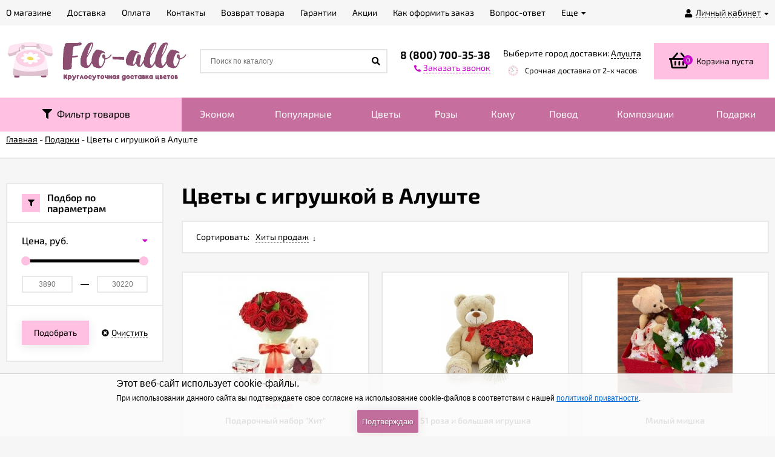

--- FILE ---
content_type: text/html; charset=utf-8
request_url: https://alushta.flo-allo.ru/category/podarki/tsvety-s-igrushkoi/
body_size: 18337
content:
<!DOCTYPE html><html lang="ru"><head prefix="og: http://ogp.me/ns#"><meta http-equiv="Content-Type" content="text/html; charset=utf-8"/><meta name="viewport" content="width=device-width, initial-scale=1" /><meta http-equiv="x-ua-compatible" content="IE=edge"><title>Купить цветы с игрушкой в Алуште - недорогие букеты в интернет-магазине Фло-Алло.Ру с доставкой до двери</title><meta name="Keywords" content="Цветы с игрушкой, Flo-allo" /><meta name="Description" content="Цветы с игрушкой от 3 890 руб. заказать на Фло-Алло.Ру — большой выбор букетов в Алуште на любой вкус. Доставка в точно назначенное время! Гарантия свежести! Круглосуточно! Пришлем фото букета." /><link rel="apple-touch-icon" sizes="180x180" href="/apple-touch-icon.png"><link rel="icon" type="image/png" sizes="32x32" href="/favicon-32x32.png"><link rel="icon" type="image/png" sizes="16x16" href="/favicon-16x16.png"><link rel="manifest" href="/site.webmanifest"><link rel="mask-icon" href="/safari-pinned-tab.svg" color="#5bbad5"><meta name="msapplication-TileColor" content="#da532c"><meta name="theme-color" content="#ffffff"><meta name="wa-expert-hash" content="4b70a66925ef3d086672156f7b066f3cb2c9ee" /><link rel="shortcut icon" href="/favicon.ico"/><!-- rss --><link href="/wa-data/public/site/themes/euroshop/fontawesome.min.css?v1.2.0.225" rel="stylesheet"/><link href="/wa-data/public/site/themes/euroshop/vendor.css?v1.2.0.225" rel="stylesheet"/><link href="/wa-data/public/site/fonts.css" rel="stylesheet"/><link href="/wa-data/public/site/themes/euroshop/euroshop.site.pink.purple.min.css?v1.2.0.225" rel="stylesheet"/><script src="/wa-data/public/site/themes/euroshop/vendor.min.js?v1.2.0.225"></script><script src="/wa-data/public/site/themes/euroshop/critical.min.js?v1.2.0.225"></script><script src="/wa-data/public/site/jquery.bxslider.min.js"></script><link href="/wa-data/public/site/jquery.bxslider.min.css" rel="stylesheet"/><script>var euroConfigGlobal = {transformWidth : 960,searchUrl: "/search/",lastViewLength: "12",action: "category",cartAddedStyle: "1",cartRedirect: "",cartLink: "/order/",filterSubcategory: "",priceZero: "1",priceZeroName: "Цена по запросу",maskSelectors: "input[type='phone'],input[name*='phone'], .js-login-form-fields-block input[placeholder='Телефон']",maskReg: "+7##########",}</script><link href="/wa-data/public/shop/themes/euroshop/euroshop.shop.pink.purple.min.css?v1.2.0.225" rel="stylesheet"/><!-- plugin hook: 'frontend_head' -->

<script>
jQuery(function($) {
	if ($.cookie('shop_region_remember_address'))
	{
		return;
	}

	var selector = '[name$="[address.shipping][city]"], [name$="[address.shipping][region]"], [name$="[address.shipping][country]"]';
	var $change_listener = $(document).on('change', selector, function() {
		$.cookie('shop_region_remember_address', '1', {expires: 200, path: '/'});
		$change_listener.off('change');
	});
});
</script><style>.badge.percent{background-color: #ff3c00;}.e-products-card__name{height: 60px;}.e-catalog-images__img-block{height: 150px;}.e-catalog__item:hover{box-shadow: inset 0 0 100px rgba(255,255,255,0.18);}.e-block-column .menu-v li:nth-child(12) ~ li{display: none;}.e-fixed-panel._right, .e-fixed-panel._bottom, .e-fixed-panel._right .e-fixed-panel__item, .e-fixed-panel._right .e-fixed-panel-extra__item{background: #313131;}.e-fixed-panel._right, .e-fixed-panel._right a, .e-fixed-panel._right .e-fixed-panel__item, .e-fixed-panel._right .e-fixed-panel-extra__item, .e-fixed-panel._bottom, .e-fixed-panel._bottom a, .e-fixed-panel._bottom .e-fixed-panel__item:hover, .e-fixed-panel._bottom .e-fixed-panel-extra__item, .e-fixed-panel._bottom .e-fixed-panel__icon{color: #eeeeee;}.e-fixed-panel._right .e-fixed-panel-extra__drop-name, .e-fixed-panel._bottom .e-fixed-panel-extra__drop-name{border-bottom: 1px dashed #eeeeee;}</style><meta property="og:type" content="article">
<meta property="og:url" content="https://alushta.flo-allo.ru/category/podarki/tsvety-s-igrushkoi/">
<meta property="og:title" content="Купить цветы с игрушкой в Алуште - недорогие букеты в интернет-магазине Фло-Алло.Ру с доставкой до двери">
<meta property="og:description" content="Цветы с игрушкой от 3 890 руб. заказать на Фло-Алло.Ру — большой выбор букетов в Алуште на любой вкус. Доставка в точно назначенное время! Гарантия свежести! Круглосуточно! Пришлем фото букета.">
<link rel="icon" href="/favicon.ico" type="image/x-icon" /><link href="/wa-data/public/site/themes/euroshop/euroshop.custom.css?v1.2.0.225" rel="stylesheet"/><!--[if lt IE 9]><script>document.createElement('header');document.createElement('nav');document.createElement('section');document.createElement('article');document.createElement('aside');document.createElement('footer');document.createElement('figure');document.createElement('hgroup');document.createElement('menu');</script><![endif]--></head><body class="_no-touch _is-panel"><div class="e-main js-main"><div class="e-header-top"><div class="e-header-top__wrap _wrapper"><div class="e-auth js-auth"><div class="e-auth__open"><a href="/login/" class="e-auth__open-link js-auth-open-link"><i class="fas fa-user e-auth__open-icon"></i><span class="e-auth__open-name">Личный кабинет</span><i class="fas fa-caret-down e-auth__open-caret"></i></a></div><div class="e-auth__block"><div class="e-auth__block-wrap"><div class="e-auth__top"><a href="/login/" class="e-auth__top-button _button js-popup-open" data-id="login" data-callback="popupLogin" data-callback-param="login">Вход</a>&nbsp;&nbsp;&nbsp;&nbsp;&nbsp;<a href="/signup/" class="e-auth__top-link" data-id="login" data-callback="popupLogin" data-callback-param="signup">Зарегистрироваться</a></div><div class="e-auth__middle js-auth-links-popup"><ul class="pages"><li class="shop "><a href="/my/orders/">Мои заказы</a></li><li class="shop "><a href="/my/profile/">Мой профиль</a></li><!-- plugin hook: 'frontend_my_nav' --></ul></div></div></div></div><div class="e-menu js-menu _overflow"><ul class="e-menu__list js-menu-list"><li class="e-menu__item js-menu-item"><a href="/о-flo-allo/" class="e-menu__link"><span class="e-menu__name">О магазине</span></a></li><li class="e-menu__item js-menu-item"><a href="/dostavka/" class="e-menu__link"><span class="e-menu__name">Доставка</span></a></li><li class="e-menu__item js-menu-item"><a href="/oplata/" class="e-menu__link"><span class="e-menu__name">Оплата</span></a></li><li class="e-menu__item js-menu-item"><a href="/kontakty/" class="e-menu__link"><span class="e-menu__name">Контакты</span></a></li><li class="e-menu__item js-menu-item"><a href="/vozvrat-tovara/" class="e-menu__link"><span class="e-menu__name">Возврат товара</span></a></li><li class="e-menu__item js-menu-item"><a href="/garantii/" class="e-menu__link"><span class="e-menu__name">Гарантии</span></a></li><li class="e-menu__item js-menu-item"><a href="/aktsii/" class="e-menu__link"><span class="e-menu__name">Акции</span></a></li><li class="e-menu__item js-menu-item"><a href="/kak-oformit-zakaz/" class="e-menu__link"><span class="e-menu__name">Как оформить заказ</span></a></li><li class="e-menu__item js-menu-item"><a href="/vopros-otvet/" class="e-menu__link"><span class="e-menu__name">Вопрос-ответ</span></a></li><li class="e-menu__item js-menu-item"><a href="/publichnaya-oferta/" class="e-menu__link"><span class="e-menu__name">Публичная оферта</span></a></li><li class="e-menu__item js-menu-item"><a href="/politika-konfidentsialnosti/" class="e-menu__link"><span class="e-menu__name">Политика конфиденциальности</span></a></li><li class="e-menu__item e-menu__item_else js-menu-else _hide"><a href="javascript:void(0)" class="e-menu__link"><span class="e-menu__name">Еще</span><i class="fas fa-caret-down e-menu__expand"></i></a><div class="e-menu__sub js-menu-sub"><ul class="e-menu__sub-list js-menu-sub-list"></ul></div></li><li class="e-menu__item js-menu-item"><a href="/reviews/" class="e-menu__link">Отзывы</a></li></ul></div></div></div><div class="e-header js-header"><div class="e-header__wrap _wrapper"><div class="e-header__list"><div class="e-header__row"><div class="e-header__left"><div class="e-logo"><a href="/" class="e-logo__link"><span class="e-logo__block"><img data-responsiveimages="active"  class="e-logo__img " src="/wa-data/public/site/themes/euroshop/img/logo.jpg" data-at2x="/wa-data/public/site/themes/euroshop/img/logo@2x.jpg" alt="Flo-allo - Алушта" id="logo" class="e-logo__img " src="/wa-data/public/site/themes/euroshop/img/logo.jpg" data-at2x="/wa-data/public/site/themes/euroshop/img/logo@2x.jpg" alt="Flo-allo - Алушта" id="logo"></span></a></div></div><div class="e-header__center"><div class="e-header__center-table"><div class="e-header__center-row"><div class="e-header__center-delim">&nbsp;</div><div class="e-header__center-cell e-header__center-cell_search"><div class="e-search-simple js-search-simple"><a href="javascript:void(0)" class="e-search-simple__open js-search-simple-open"><i class="fas fa-search"></i></a><div class="e-search-simple__wrap"><div class="e-header-search__form"><form method="get" action="/search/"><input type="text" class="e-search-simple__input js-search-simple-input _is-ajax"  autocomplete="off" name="query" value="" placeholder="Поиск по каталогу" /><i class="fas fa-search e-search-simple__loop" onclick="$(this).closest('form').submit()"></i><div class="e-search-simple__result js-search-simple-result"></div></form></div></div></div></div><div class="e-header__center-delim">&nbsp;</div><div class="e-header__center-cell e-header__center-cell_contacts"><div class="e-header-contacts"><a href="javascript:void(0)" class="e-header-contacts__open js-popup-open" data-id="contacts"><i class="fas fa-phone"></i></a><div class="e-header-contacts__wrap"><div class="e-header-contacts__phone">8 (800) 700-35-38</div><a href="javascript:void(0)" class="e-header-contacts__callback js-sk-callback-open" rel="nofollow"><i class="fas fa-phone"></i><span class="inline-link">Заказать звонок</span></a></div></div>
</div><div class="e-header__center-delim">&nbsp;</div><div class="e-header__center-cell e-header__center-cell_addresses"><style>.link-box {display: inline-block;cursor: pointer;}.link-box__icon {display: inline-block;vertical-align: middle;}.link-box__link {display: inline-block;vertical-align: middle;}.hide-indicator .indicator {display: none;}.shop-regions__button_hidden {opacity: 0;}.shop-regions__ip-analyzer-variants_hidden {display: none;}</style><link rel="stylesheet" href="/wa-data/public/shop/plugins/regions/window.css?v=2.22.0"><script type="text/javascript">if (typeof shopRegions != 'object'){shopRegions = { };}shopRegions.cookie_domain = ".flo-allo.ru";shopRegions.current_region_id = "54";shopRegions.current_region_code = "rus91";shopRegions.number_of_columns = "3";shopRegions.regions_sidebar_enable = false;shopRegions.enable_group_by_letter = true;shopRegions.trigger_environment_restore_url = "\/regions\/restore_user_environment\/";shopRegions.request_redirect_url = "\/regions\/get_redirect_url\/";shopRegions.load_popup_content_url = "\/regions\/get_popup_content\/";shopRegions.current_city = {"id":"54","country_iso3":"rus","region_code":"91","name":"\u0410\u043b\u0443\u0448\u0442\u0430","storefront":"alushta.flo-allo.ru\/*","phone":"88007003538","email":"info@flo-allo.ru","schedule":"\u041a\u0440\u0443\u0433\u043b\u043e\u0441\u0443\u0442\u043e\u0447\u043d\u043e","is_popular":"0","is_enable":"1","is_default_for_storefront":"1","sort":"50","domain_id":"69","route":"*","create_datetime":"2021-10-14 02:49:40","update_datetime":"2021-10-14 16:23:49","country_name":"\u0420\u043e\u0441\u0441\u0438\u0439\u0441\u043a\u0430\u044f \u0424\u0435\u0434\u0435\u0440\u0430\u0446\u0438\u044f","domain_name":"alushta.flo-allo.ru","domain_title":"","storefront_title":"\/*"};shopRegions.cities = [{"id":"54","country_iso3":"rus","region_code":"91","name":"\u0410\u043b\u0443\u0448\u0442\u0430","storefront":"alushta.flo-allo.ru\/*","phone":"88007003538","email":"info@flo-allo.ru","schedule":"\u041a\u0440\u0443\u0433\u043b\u043e\u0441\u0443\u0442\u043e\u0447\u043d\u043e","is_popular":"0","is_enable":"1","is_default_for_storefront":"1","sort":"50","domain_id":"69","route":"*","create_datetime":"2021-10-14 02:49:40","update_datetime":"2021-10-14 16:23:49","country_name":"\u0420\u043e\u0441\u0441\u0438\u0439\u0441\u043a\u0430\u044f \u0424\u0435\u0434\u0435\u0440\u0430\u0446\u0438\u044f","domain_name":"alushta.flo-allo.ru","domain_title":"","storefront_title":"\/*"}];shopRegions.suggested_region_id = 0;</script><script type="text/javascript" src="/wa-apps/shop/plugins/regions/js/window.js?v=2.22.0" defer></script><div class="shop-regions"><div class="shop-regions__button shop-regions__button_hidden js-shop-regions__button"><div class="shop-regions-button">
  	Выберите город доставки:
  	<a class="shop-regions__link shop-regions-button__link shop-regions__link_pseudo shop-regions__trigger-show-window">Алушта</a>
</div>
</div><div class="shop-regions__ip-analyzer-variants shop-regions__ip-analyzer-variants_hidden js-shop-regions__ip-analyzer-variants"></div></div>
<div class="e-header-addresses"><div class="e-header-addresses__item"></div><div class="e-header-addresses__small">Срочная доставка от 2-х часов</div></div></div><div class="e-header__center-delim">&nbsp;</div></div></div></div><div class="e-header__right"><div class="e-header__right-wrap"><div class="e-cart-mini js-cart-mini" data-url="/cart/" data-empty-title="Корзина пуста"><a class="e-cart-mini__link" href="/order/"><div class="e-cart-mini__left"><i class="far fa-shopping-basket e-cart-mini__icon"></i><span class="e-cart-mini__count js-cart-mini-count">0</span></div><div class="e-cart-mini__right"><span class="e-cart-mini__price js-cart-mini-amount">Корзина пуста</span></div></a><div class="e-cart-mini__filling js-cart-mini-filling"></div></div></div></div></div></div></div></div><div class="e-catalog js-catalog _type-tree" data-shadow="" data-delay="150"><div class="e-catalog__wrap _wrapper"><!-- filtering by product features --><div class="filters leadbox on-top-filt"><form class="filters-form-wrapper" method="get" action="/search/" data-loading="/wa-data/public/site/themes/euroshop/img/loading16.gif"><div class="filter-param"><h5>Цветы</h5><input type="checkbox" name="tsvety[]"  value="24" id="24-12"><label for="24-12">Орхидеи</label><input type="checkbox" name="tsvety[]"  value="25" id="25-12"><label for="25-12">Тюльпаны</label><input type="checkbox" name="tsvety[]"  value="26" id="26-12"><label for="26-12">Ромашки</label><input type="checkbox" name="tsvety[]"  value="27" id="27-12"><label for="27-12">Хризантемы</label><input type="checkbox" name="tsvety[]"  value="28" id="28-12"><label for="28-12">Герберы</label><input type="checkbox" name="tsvety[]"  value="29" id="29-12"><label for="29-12">Ирисы</label><input type="checkbox" name="tsvety[]"  value="30" id="30-12"><label for="30-12">Лилии</label><input type="checkbox" name="tsvety[]"  value="31" id="31-12"><label for="31-12">Лизиантусы</label><input type="checkbox" name="tsvety[]"  value="32" id="32-12"><label for="32-12">Гвоздики</label><input type="checkbox" name="tsvety[]"  value="33" id="33-12"><label for="33-12">Кустовые розы</label><input type="checkbox" name="tsvety[]"  value="19" id="19-12"><label for="19-12">Розы</label><input type="checkbox" name="tsvety[]"  value="20" id="20-12"><label for="20-12">Альстромерии</label><input type="checkbox" name="tsvety[]"  value="111" id="111-12"><label for="111-12">Гипсофила</label><input type="checkbox" name="tsvety[]"  value="114" id="114-12"><label for="114-12">Пионы</label><input type="checkbox" name="tsvety[]"  value="116" id="116-12"><label for="116-12">Гортензии</label><input type="checkbox" name="tsvety[]"  value="117" id="117-12"><label for="117-12">Подсолнухи</label><div style="clear:both"></div></div><div class="filter-param"><h5>Цвет</h5><input type="checkbox" name="color[]"  value="11" id="11-3"><label for="11-3"><span style="white-space: nowrap;"><i class="icon16 color" style="background:#8B00FF;"></i>фиолетовый</span></label><input type="checkbox" name="color[]"  value="12" id="12-3"><label for="12-3"><span style="white-space: nowrap;"><i class="icon16 color" style="background:#FFCBDB;"></i>розовый</span></label><input type="checkbox" name="color[]"  value="13" id="13-3"><label for="13-3"><span style="white-space: nowrap;"><i class="icon16 color" style="background:#FFFDD0;"></i>кремовый</span></label><input type="checkbox" name="color[]"  value="14" id="14-3"><label for="14-3"><span style="white-space: nowrap;"><i class="icon16 color" style="background:#42C7CC;"></i>разноцветный</span></label><input type="checkbox" name="color[]"  value="1" id="1-3"><label for="1-3"><span style="white-space: nowrap;"><i class="icon16 color" style="background:#FFFFFF;"></i>белый</span></label><input type="checkbox" name="color[]"  value="2" id="2-3"><label for="2-3"><span style="white-space: nowrap;"><i class="icon16 color" style="background:#FFFF00;"></i>желтый</span></label><input type="checkbox" name="color[]"  value="3" id="3-3"><label for="3-3"><span style="white-space: nowrap;"><i class="icon16 color" style="background:#00FF00;"></i>зеленый</span></label><input type="checkbox" name="color[]"  value="6" id="6-3"><label for="6-3"><span style="white-space: nowrap;"><i class="icon16 color" style="background:#FF0000;"></i>красный</span></label><input type="checkbox" name="color[]"  value="7" id="7-3"><label for="7-3"><span style="white-space: nowrap;"><i class="icon16 color" style="background:#FFA500;"></i>оранжевый</span></label><input type="checkbox" name="color[]"  value="15" id="15-3"><label for="15-3"><span style="white-space: nowrap;"><i class="icon16 color" style="background:#2F87DA;"></i>голубой</span></label><input type="checkbox" name="color[]"  value="16" id="16-3"><label for="16-3"><span style="white-space: nowrap;"></span></label><div style="clear:both"></div></div><div class="filter-param"><h5>Подарки</h5><input type="checkbox" name="podarki[]"  value="54" id="54-20"><label for="54-20">Сладкие корзины</label><input type="checkbox" name="podarki[]"  value="55" id="55-20"><label for="55-20">Фруктовые корзины</label><input type="checkbox" name="podarki[]"  value="106" id="106-20"><label for="106-20">Съедобные букеты</label><input type="checkbox" name="podarki[]"  value="57" id="57-20"><label for="57-20">Цветы с игрушкой</label><input type="checkbox" name="podarki[]"  value="56" id="56-20"><label for="56-20">Цветы со сладостями</label><input type="checkbox" name="podarki[]"  value="115" id="115-20"><label for="115-20">Мясные корзины</label><div style="clear:both"></div></div><div class="filter-param"><h5>Форма сборки</h5><input type="checkbox" name="forma_sborki[]"  value="39" id="39-17"><label for="39-17">Букетом</label><input type="checkbox" name="forma_sborki[]"  value="40" id="40-17"><label for="40-17">В корзине</label><input type="checkbox" name="forma_sborki[]"  value="41" id="41-17"><label for="41-17">В коробке</label><input type="checkbox" name="forma_sborki[]"  value="42" id="42-17"><label for="42-17">Сердцем</label><div style="clear:both"></div></div><div class="filter-param"><h5>Повод</h5><input type="checkbox" name="povod1[]"  value="75" id="75-22"><label for="75-22">Люблю</label><input type="checkbox" name="povod1[]"  value="76" id="76-22"><label for="76-22">День рождения</label><input type="checkbox" name="povod1[]"  value="77" id="77-22"><label for="77-22">Извинение</label><input type="checkbox" name="povod1[]"  value="78" id="78-22"><label for="78-22">Порадовать</label><input type="checkbox" name="povod1[]"  value="79" id="79-22"><label for="79-22">Корпоратив</label><input type="checkbox" name="povod1[]"  value="80" id="80-22"><label for="80-22">Рождение ребенка</label><input type="checkbox" name="povod1[]"  value="83" id="83-22"><label for="83-22">Свидание</label><input type="checkbox" name="povod1[]"  value="84" id="84-22"><label for="84-22">Знак внимания</label><input type="checkbox" name="povod1[]"  value="85" id="85-22"><label for="85-22">Благодарность</label><input type="checkbox" name="povod1[]"  value="86" id="86-22"><label for="86-22">Свадьба</label><input type="checkbox" name="povod1[]"  value="87" id="87-22"><label for="87-22">Юбилей</label><input type="checkbox" name="povod1[]"  value="108" id="108-22"><label for="108-22">Букет невесты</label><div style="clear:both"></div></div><div class="filter-param"><h5>Кому</h5><input type="checkbox" name="komu1[]"  value="60" id="60-21"><label for="60-21">Ребенку</label><input type="checkbox" name="komu1[]"  value="61" id="61-21"><label for="61-21">Учителю</label><input type="checkbox" name="komu1[]"  value="62" id="62-21"><label for="62-21">Парню</label><input type="checkbox" name="komu1[]"  value="63" id="63-21"><label for="63-21">Девушке</label><input type="checkbox" name="komu1[]"  value="64" id="64-21"><label for="64-21">Врачу</label><input type="checkbox" name="komu1[]"  value="65" id="65-21"><label for="65-21">Боссу</label><input type="checkbox" name="komu1[]"  value="66" id="66-21"><label for="66-21">Коллеге</label><input type="checkbox" name="komu1[]"  value="67" id="67-21"><label for="67-21">Мужчине</label><input type="checkbox" name="komu1[]"  value="68" id="68-21"><label for="68-21">Женщине</label><input type="checkbox" name="komu1[]"  value="69" id="69-21"><label for="69-21">Другу</label><input type="checkbox" name="komu1[]"  value="70" id="70-21"><label for="70-21">Подруге</label><input type="checkbox" name="komu1[]"  value="71" id="71-21"><label for="71-21">Сестре</label><input type="checkbox" name="komu1[]"  value="72" id="72-21"><label for="72-21">Брату</label><input type="checkbox" name="komu1[]"  value="73" id="73-21"><label for="73-21">Дедушке</label><input type="checkbox" name="komu1[]"  value="74" id="74-21"><label for="74-21">Бабушке</label><input type="checkbox" name="komu1[]"  value="58" id="58-21"><label for="58-21">Папе</label><input type="checkbox" name="komu1[]"  value="59" id="59-21"><label for="59-21">Маме</label><div style="clear:both"></div></div><input type="hidden" name="query" value=""><input type="submit" class="gray" value="Показать"></form></div><ul class="e-catalog__list js-catalog-list _overflow"><li class="e-catalog__item js-catalog-item filt-buket"><a href="javascript:void(0)" class="e-catalog__link"><i class="fa fa-filter" aria-hidden="true"></i> &nbsp;Фильтр товаров</a></li><li class="e-catalog__item js-catalog-item _hide _tree" data-id="68"><a href="/category/ekonom/" class="e-catalog__link">Эконом</a></li><li class="e-catalog__item js-catalog-item _hide _tree" data-id="11"><a href="/category/populyarnye/" class="e-catalog__link">Популярные</a><div class="e-catalog__tree js-catalog-sub" data-id="11"><div class="e-catalog__tree-wrap"><div class="e-catalog-tree _cols3 js-catalog-tree"><ul class="e-catalog-tree__list js-catalog-tree-list"><li class="e-catalog-tree__item js-catalog-tree-item" data-sub-id="67"><a href="/category/populyarnye/khity-prodazh/" class="e-catalog-tree__link js-catalog-tree-link"><span class="e-catalog-tree__name">Хиты продаж</span></a></li><li class="e-catalog-tree__item js-catalog-tree-item" data-sub-id="76"><a href="/category/populyarnye/avtorskie/" class="e-catalog-tree__link js-catalog-tree-link"><span class="e-catalog-tree__name">Авторские букеты</span></a></li><li class="e-catalog-tree__item js-catalog-tree-item" data-sub-id="70"><a href="/category/populyarnye/novinki/" class="e-catalog-tree__link js-catalog-tree-link"><span class="e-catalog-tree__name">Новинки</span></a></li></ul></div></div></div></li><li class="e-catalog__item js-catalog-item _hide _tree" data-id="8"><a href="/category/tsvety/" class="e-catalog__link">Цветы</a><div class="e-catalog__tree js-catalog-sub" data-id="8"><div class="e-catalog__tree-wrap"><div class="e-catalog-tree _cols3 js-catalog-tree"><ul class="e-catalog-tree__list js-catalog-tree-list"><li class="e-catalog-tree__item js-catalog-tree-item" data-sub-id="9"><a href="/category/tsvety/rozy/" class="e-catalog-tree__link js-catalog-tree-link"><span class="e-catalog-tree__name">Розы</span></a></li><li class="e-catalog-tree__item js-catalog-tree-item" data-sub-id="38"><a href="/category/tsvety/liziantus/" class="e-catalog-tree__link js-catalog-tree-link"><span class="e-catalog-tree__name">Лизиантусы</span></a></li><li class="e-catalog-tree__item js-catalog-tree-item" data-sub-id="37"><a href="/category/tsvety/irisy/" class="e-catalog-tree__link js-catalog-tree-link"><span class="e-catalog-tree__name">Ирисы</span></a></li><li class="e-catalog-tree__item js-catalog-tree-item" data-sub-id="36"><a href="/category/tsvety/gerbery/" class="e-catalog-tree__link js-catalog-tree-link"><span class="e-catalog-tree__name">Герберы</span></a></li><li class="e-catalog-tree__item js-catalog-tree-item" data-sub-id="28"><a href="/category/tsvety/alstromerii/" class="e-catalog-tree__link js-catalog-tree-link"><span class="e-catalog-tree__name">Альстромерии</span></a></li><li class="e-catalog-tree__item js-catalog-tree-item" data-sub-id="27"><a href="/category/tsvety/khrizantemy/" class="e-catalog-tree__link js-catalog-tree-link"><span class="e-catalog-tree__name">Хризантемы</span><span class="e-catalog-tree__arrow"><i class="fa fa-caret-right" aria-hidden="true"></i></span></a><div class="e-catalog-tree__subs js-catalog-tree-subs"><div class="e-catalog-tree _cols3 js-catalog-tree"><ul class="e-catalog-tree__list js-catalog-tree-list"><li class="e-catalog-tree__item js-catalog-tree-item" data-sub-id="105"><a href="/category/tsvety/khrizantemy/kustovye-khrizantemy/" class="e-catalog-tree__link js-catalog-tree-link"><span class="e-catalog-tree__name">Кустовые хризантемы</span></a></li><li class="e-catalog-tree__item js-catalog-tree-item" data-sub-id="104"><a href="/category/tsvety/khrizantemy/odnogolovye-khrizantemy/" class="e-catalog-tree__link js-catalog-tree-link"><span class="e-catalog-tree__name">Одноголовые хризантемы</span></a></li></ul></div></div></li><li class="e-catalog-tree__item js-catalog-tree-item" data-sub-id="10"><a href="/category/tsvety/kustovye-rozy/" class="e-catalog-tree__link js-catalog-tree-link"><span class="e-catalog-tree__name">Кустовые розы</span></a></li><li class="e-catalog-tree__item js-catalog-tree-item" data-sub-id="35"><a href="/category/tsvety/romashki/" class="e-catalog-tree__link js-catalog-tree-link"><span class="e-catalog-tree__name">Ромашки</span></a></li><li class="e-catalog-tree__item js-catalog-tree-item" data-sub-id="33"><a href="/category/tsvety/orkhidei/" class="e-catalog-tree__link js-catalog-tree-link"><span class="e-catalog-tree__name">Орхидеи</span></a></li><li class="e-catalog-tree__item js-catalog-tree-item" data-sub-id="32"><a href="/category/tsvety/lilii/" class="e-catalog-tree__link js-catalog-tree-link"><span class="e-catalog-tree__name">Лилии</span></a></li><li class="e-catalog-tree__item js-catalog-tree-item" data-sub-id="89"><a href="/category/tsvety/pionovidnye-rozy/" class="e-catalog-tree__link js-catalog-tree-link"><span class="e-catalog-tree__name">Пионовидные розы</span></a></li><li class="e-catalog-tree__item js-catalog-tree-item" data-sub-id="39"><a href="/category/tsvety/gvozdiki/" class="e-catalog-tree__link js-catalog-tree-link"><span class="e-catalog-tree__name">Гвоздики</span></a></li><li class="e-catalog-tree__item js-catalog-tree-item" data-sub-id="34"><a href="/category/tsvety/tyulpany/" class="e-catalog-tree__link js-catalog-tree-link"><span class="e-catalog-tree__name">Тюльпаны</span></a></li><li class="e-catalog-tree__item js-catalog-tree-item" data-sub-id="78"><a href="/category/tsvety/gipsofila/" class="e-catalog-tree__link js-catalog-tree-link"><span class="e-catalog-tree__name">Гипсофила</span></a></li><li class="e-catalog-tree__item js-catalog-tree-item" data-sub-id="94"><a href="/category/tsvety/gortenzii/" class="e-catalog-tree__link js-catalog-tree-link"><span class="e-catalog-tree__name">Гортензии</span></a></li><li class="e-catalog-tree__item js-catalog-tree-item" data-sub-id="95"><a href="/category/tsvety/podsolnukhi/" class="e-catalog-tree__link js-catalog-tree-link"><span class="e-catalog-tree__name">Подсолнухи</span></a></li><li class="e-catalog-tree__item js-catalog-tree-item" data-sub-id="80"><a href="/category/tsvety/piony/" class="e-catalog-tree__link js-catalog-tree-link"><span class="e-catalog-tree__name">Пионы</span></a></li><li class="e-catalog-tree__item js-catalog-tree-item" data-sub-id="101"><a href="/category/tsvety/frantsuzskie-rozy/" class="e-catalog-tree__link js-catalog-tree-link"><span class="e-catalog-tree__name">Французские розы</span></a></li></ul></div></div></div></li><li class="e-catalog__item js-catalog-item _hide _tree" data-id="1"><a href="/category/rozy/" class="e-catalog__link">Розы</a><div class="e-catalog__tree js-catalog-sub" data-id="1"><div class="e-catalog__tree-wrap"><div class="e-catalog-tree _cols3 js-catalog-tree"><ul class="e-catalog-tree__list js-catalog-tree-list"><li class="e-catalog-tree__item js-catalog-tree-item" data-sub-id="47"><a href="/category/rozy/oformlenie/" class="e-catalog-tree__link js-catalog-tree-link"><span class="e-catalog-tree__name">Оформление</span><span class="e-catalog-tree__arrow"><i class="fa fa-caret-right" aria-hidden="true"></i></span></a><div class="e-catalog-tree__subs js-catalog-tree-subs"><div class="e-catalog-tree _cols3 js-catalog-tree"><ul class="e-catalog-tree__list js-catalog-tree-list"><li class="e-catalog-tree__item js-catalog-tree-item" data-sub-id="49"><a href="/category/rozy/oformlenie/pod-lentu/" class="e-catalog-tree__link js-catalog-tree-link"><span class="e-catalog-tree__name">Под ленту</span></a></li><li class="e-catalog-tree__item js-catalog-tree-item" data-sub-id="48"><a href="/category/rozy/oformlenie/v-upakovke/" class="e-catalog-tree__link js-catalog-tree-link"><span class="e-catalog-tree__name">В упаковке</span></a></li></ul></div></div></li><li class="e-catalog-tree__item js-catalog-tree-item" data-sub-id="46"><a href="/category/rozy/vid-roz/" class="e-catalog-tree__link js-catalog-tree-link"><span class="e-catalog-tree__name">Вид роз</span><span class="e-catalog-tree__arrow"><i class="fa fa-caret-right" aria-hidden="true"></i></span></a><div class="e-catalog-tree__subs js-catalog-tree-subs"><div class="e-catalog-tree _cols3 js-catalog-tree"><ul class="e-catalog-tree__list js-catalog-tree-list"><li class="e-catalog-tree__item js-catalog-tree-item" data-sub-id="23"><a href="/category/rozy/vid-roz/kustovye-rozy/" class="e-catalog-tree__link js-catalog-tree-link"><span class="e-catalog-tree__name">Кустовые розы</span></a></li><li class="e-catalog-tree__item js-catalog-tree-item" data-sub-id="22"><a href="/category/rozy/vid-roz/odnogolovie-rozy/" class="e-catalog-tree__link js-catalog-tree-link"><span class="e-catalog-tree__name">Одноголовые розы</span></a></li><li class="e-catalog-tree__item js-catalog-tree-item" data-sub-id="90"><a href="/category/rozy/vid-roz/pionovidnye-rozy/" class="e-catalog-tree__link js-catalog-tree-link"><span class="e-catalog-tree__name">Пионовидные розы</span></a></li><li class="e-catalog-tree__item js-catalog-tree-item" data-sub-id="99"><a href="/category/rozy/vid-roz/frantsuzskie-rozy/" class="e-catalog-tree__link js-catalog-tree-link"><span class="e-catalog-tree__name">Французские розы</span></a></li></ul></div></div></li><li class="e-catalog-tree__item js-catalog-tree-item" data-sub-id="24"><a href="/category/rozy/tsvet-roz/" class="e-catalog-tree__link js-catalog-tree-link"><span class="e-catalog-tree__name">Цвет роз</span><span class="e-catalog-tree__arrow"><i class="fa fa-caret-right" aria-hidden="true"></i></span></a><div class="e-catalog-tree__subs js-catalog-tree-subs"><div class="e-catalog-tree _cols3 js-catalog-tree"><ul class="e-catalog-tree__list js-catalog-tree-list"><li class="e-catalog-tree__item js-catalog-tree-item" data-sub-id="40"><a href="/category/rozy/tsvet-roz/krasnye-rozy/" class="e-catalog-tree__link js-catalog-tree-link"><span class="e-catalog-tree__name">Красные розы</span></a></li><li class="e-catalog-tree__item js-catalog-tree-item" data-sub-id="41"><a href="/category/rozy/tsvet-roz/belye-rozy/" class="e-catalog-tree__link js-catalog-tree-link"><span class="e-catalog-tree__name">Белые розы</span></a></li><li class="e-catalog-tree__item js-catalog-tree-item" data-sub-id="42"><a href="/category/rozy/tsvet-roz/rozovye-rozy/" class="e-catalog-tree__link js-catalog-tree-link"><span class="e-catalog-tree__name">Розовые розы</span></a></li><li class="e-catalog-tree__item js-catalog-tree-item" data-sub-id="69"><a href="/category/rozy/tsvet-roz/oranzhevye-rozy/" class="e-catalog-tree__link js-catalog-tree-link"><span class="e-catalog-tree__name">Оранжевые розы</span></a></li><li class="e-catalog-tree__item js-catalog-tree-item" data-sub-id="45"><a href="/category/rozy/tsvet-roz/raznotsvetnye-rozy/" class="e-catalog-tree__link js-catalog-tree-link"><span class="e-catalog-tree__name">Разноцветные розы</span></a></li><li class="e-catalog-tree__item js-catalog-tree-item" data-sub-id="44"><a href="/category/rozy/tsvet-roz/zheltye-rozy/" class="e-catalog-tree__link js-catalog-tree-link"><span class="e-catalog-tree__name">Желтые розы</span></a></li><li class="e-catalog-tree__item js-catalog-tree-item" data-sub-id="43"><a href="/category/rozy/tsvet-roz/kremovye-rozy/" class="e-catalog-tree__link js-catalog-tree-link"><span class="e-catalog-tree__name">Кремовые розы</span></a></li></ul></div></div></li><li class="e-catalog-tree__item js-catalog-tree-item" data-sub-id="18"><a href="/category/rozy/kompozitsii-iz-roz/" class="e-catalog-tree__link js-catalog-tree-link"><span class="e-catalog-tree__name">Композиции из роз</span><span class="e-catalog-tree__arrow"><i class="fa fa-caret-right" aria-hidden="true"></i></span></a><div class="e-catalog-tree__subs js-catalog-tree-subs"><div class="e-catalog-tree _cols3 js-catalog-tree"><ul class="e-catalog-tree__list js-catalog-tree-list"><li class="e-catalog-tree__item js-catalog-tree-item" data-sub-id="21"><a href="/category/rozy/kompozitsii-iz-roz/rozy-v-shlyapnykh-korobkakh/" class="e-catalog-tree__link js-catalog-tree-link"><span class="e-catalog-tree__name">Розы в шляпных коробках</span></a></li><li class="e-catalog-tree__item js-catalog-tree-item" data-sub-id="20"><a href="/category/rozy/kompozitsii-iz-roz/korziny-s-rozami/" class="e-catalog-tree__link js-catalog-tree-link"><span class="e-catalog-tree__name">Корзины с розами</span></a></li><li class="e-catalog-tree__item js-catalog-tree-item" data-sub-id="19"><a href="/category/rozy/kompozitsii-iz-roz/serdtsa-iz-roz/" class="e-catalog-tree__link js-catalog-tree-link"><span class="e-catalog-tree__name">Сердца из роз</span></a></li></ul></div></div></li><li class="e-catalog-tree__item js-catalog-tree-item" data-sub-id="6"><a href="/category/rozy/51-roza/" class="e-catalog-tree__link js-catalog-tree-link"><span class="e-catalog-tree__name">51 роза</span></a></li><li class="e-catalog-tree__item js-catalog-tree-item" data-sub-id="17"><a href="/category/rozy/101-roza/" class="e-catalog-tree__link js-catalog-tree-link"><span class="e-catalog-tree__name">101 роза</span></a></li><li class="e-catalog-tree__item js-catalog-tree-item" data-sub-id="100"><a href="/category/rozy/201-roza/" class="e-catalog-tree__link js-catalog-tree-link"><span class="e-catalog-tree__name">201 роза</span></a></li></ul></div></div></div></li><li class="e-catalog__item js-catalog-item _hide _tree" data-id="2"><a href="/category/komu/" class="e-catalog__link">Кому</a><div class="e-catalog__tree js-catalog-sub" data-id="2"><div class="e-catalog__tree-wrap"><div class="e-catalog-tree _cols3 js-catalog-tree"><ul class="e-catalog-tree__list js-catalog-tree-list"><li class="e-catalog-tree__item js-catalog-tree-item" data-sub-id="50"><a href="/category/komu/mame/" class="e-catalog-tree__link js-catalog-tree-link"><span class="e-catalog-tree__name">Маме</span></a></li><li class="e-catalog-tree__item js-catalog-tree-item" data-sub-id="57"><a href="/category/komu/seme/" class="e-catalog-tree__link js-catalog-tree-link"><span class="e-catalog-tree__name">Семье</span></a></li><li class="e-catalog-tree__item js-catalog-tree-item" data-sub-id="52"><a href="/category/komu/lyubimoy/" class="e-catalog-tree__link js-catalog-tree-link"><span class="e-catalog-tree__name">Любимой</span></a></li><li class="e-catalog-tree__item js-catalog-tree-item" data-sub-id="54"><a href="/category/komu/druzyam/" class="e-catalog-tree__link js-catalog-tree-link"><span class="e-catalog-tree__name">Друзьям</span></a></li><li class="e-catalog-tree__item js-catalog-tree-item" data-sub-id="55"><a href="/category/komu/nachalniku/" class="e-catalog-tree__link js-catalog-tree-link"><span class="e-catalog-tree__name">Коллеге</span></a></li><li class="e-catalog-tree__item js-catalog-tree-item" data-sub-id="56"><a href="/category/komu/rebenku/" class="e-catalog-tree__link js-catalog-tree-link"><span class="e-catalog-tree__name">Ребенку</span></a></li><li class="e-catalog-tree__item js-catalog-tree-item" data-sub-id="58"><a href="/category/komu/uchitelyu/" class="e-catalog-tree__link js-catalog-tree-link"><span class="e-catalog-tree__name">Учителю</span></a></li><li class="e-catalog-tree__item js-catalog-tree-item" data-sub-id="53"><a href="/category/komu/lyubimomu/" class="e-catalog-tree__link js-catalog-tree-link"><span class="e-catalog-tree__name">Мужчине</span></a></li></ul></div></div></div></li><li class="e-catalog__item js-catalog-item _hide _tree" data-id="3"><a href="/category/povod/" class="e-catalog__link">Повод</a><div class="e-catalog__tree js-catalog-sub" data-id="3"><div class="e-catalog__tree-wrap"><div class="e-catalog-tree _cols3 js-catalog-tree"><ul class="e-catalog-tree__list js-catalog-tree-list"><li class="e-catalog-tree__item js-catalog-tree-item" data-sub-id="59"><a href="/category/povod/den-rozhdeniya/" class="e-catalog-tree__link js-catalog-tree-link"><span class="e-catalog-tree__name">День рождения</span></a></li><li class="e-catalog-tree__item js-catalog-tree-item" data-sub-id="66"><a href="/category/povod/svidanie/" class="e-catalog-tree__link js-catalog-tree-link"><span class="e-catalog-tree__name">Свидание</span></a></li><li class="e-catalog-tree__item js-catalog-tree-item" data-sub-id="65"><a href="/category/povod/izvinenie/" class="e-catalog-tree__link js-catalog-tree-link"><span class="e-catalog-tree__name">Извинение</span></a></li><li class="e-catalog-tree__item js-catalog-tree-item" data-sub-id="75"><a href="/category/povod/buket-nevesty/" class="e-catalog-tree__link js-catalog-tree-link"><span class="e-catalog-tree__name">Букет невесты</span></a></li><li class="e-catalog-tree__item js-catalog-tree-item" data-sub-id="64"><a href="/category/povod/znak-vnimaniya/" class="e-catalog-tree__link js-catalog-tree-link"><span class="e-catalog-tree__name">Знак внимания</span></a></li><li class="e-catalog-tree__item js-catalog-tree-item" data-sub-id="63"><a href="/category/povod/svadba/" class="e-catalog-tree__link js-catalog-tree-link"><span class="e-catalog-tree__name">Свадьба</span></a></li><li class="e-catalog-tree__item js-catalog-tree-item" data-sub-id="62"><a href="/category/povod/blagodarnost/" class="e-catalog-tree__link js-catalog-tree-link"><span class="e-catalog-tree__name">Благодарность</span></a></li><li class="e-catalog-tree__item js-catalog-tree-item" data-sub-id="61"><a href="/category/povod/lyublyu/" class="e-catalog-tree__link js-catalog-tree-link"><span class="e-catalog-tree__name">Люблю</span></a></li><li class="e-catalog-tree__item js-catalog-tree-item" data-sub-id="60"><a href="/category/povod/yubiley/" class="e-catalog-tree__link js-catalog-tree-link"><span class="e-catalog-tree__name">Юбилей</span></a></li><li class="e-catalog-tree__item js-catalog-tree-item" data-sub-id="72"><a href="/category/povod/pokhorony/" class="e-catalog-tree__link js-catalog-tree-link"><span class="e-catalog-tree__name">Траурные букеты</span></a></li><li class="e-catalog-tree__item js-catalog-tree-item" data-sub-id="84"><a href="/category/povod/prazdniki/" class="e-catalog-tree__link js-catalog-tree-link"><span class="e-catalog-tree__name">Праздники</span><span class="e-catalog-tree__arrow"><i class="fa fa-caret-right" aria-hidden="true"></i></span></a><div class="e-catalog-tree__subs js-catalog-tree-subs"><div class="e-catalog-tree _cols3 js-catalog-tree"><ul class="e-catalog-tree__list js-catalog-tree-list"><li class="e-catalog-tree__item js-catalog-tree-item" data-sub-id="83"><a href="/category/povod/prazdniki/1-sentyabrya/" class="e-catalog-tree__link js-catalog-tree-link"><span class="e-catalog-tree__name">1 сентября</span></a></li><li class="e-catalog-tree__item js-catalog-tree-item" data-sub-id="85"><a href="/category/povod/prazdniki/den-uchitelya/" class="e-catalog-tree__link js-catalog-tree-link"><span class="e-catalog-tree__name">День учителя</span></a></li><li class="e-catalog-tree__item js-catalog-tree-item" data-sub-id="86"><a href="/category/povod/prazdniki/den-materi/" class="e-catalog-tree__link js-catalog-tree-link"><span class="e-catalog-tree__name">День матери</span></a></li><li class="e-catalog-tree__item js-catalog-tree-item" data-sub-id="87"><a href="/category/povod/prazdniki/novyy-god/" class="e-catalog-tree__link js-catalog-tree-link"><span class="e-catalog-tree__name">Новый год</span><span class="e-catalog-tree__arrow"><i class="fa fa-caret-right" aria-hidden="true"></i></span></a><div class="e-catalog-tree__subs js-catalog-tree-subs"><div class="e-catalog-tree _cols3 js-catalog-tree"><ul class="e-catalog-tree__list js-catalog-tree-list"><li class="e-catalog-tree__item js-catalog-tree-item" data-sub-id="102"><a href="/category/povod/prazdniki/novyy-god/novogodnie-korziny/" class="e-catalog-tree__link js-catalog-tree-link"><span class="e-catalog-tree__name">Новогодние корзины</span></a></li><li class="e-catalog-tree__item js-catalog-tree-item" data-sub-id="103"><a href="/category/povod/prazdniki/novyy-god/novogodnie-bukety/" class="e-catalog-tree__link js-catalog-tree-link"><span class="e-catalog-tree__name">Новогодние букеты</span></a></li></ul></div></div></li><li class="e-catalog-tree__item js-catalog-tree-item" data-sub-id="88"><a href="/category/povod/prazdniki/14-fevralya/" class="e-catalog-tree__link js-catalog-tree-link"><span class="e-catalog-tree__name">14 февраля</span></a></li><li class="e-catalog-tree__item js-catalog-tree-item" data-sub-id="92"><a href="/category/povod/prazdniki/8-marta/" class="e-catalog-tree__link js-catalog-tree-link"><span class="e-catalog-tree__name">8 марта</span></a></li></ul></div></div></li></ul></div></div></div></li><li class="e-catalog__item js-catalog-item _hide _tree" data-id="4"><a href="/category/kompozitsii/" class="e-catalog__link">Композиции</a><div class="e-catalog__tree js-catalog-sub" data-id="4"><div class="e-catalog__tree-wrap"><div class="e-catalog-tree _cols3 js-catalog-tree"><ul class="e-catalog-tree__list js-catalog-tree-list"><li class="e-catalog-tree__item js-catalog-tree-item" data-sub-id="14"><a href="/category/kompozitsii/korziny-s-tsvetami/" class="e-catalog-tree__link js-catalog-tree-link"><span class="e-catalog-tree__name">Корзины с цветами</span></a></li><li class="e-catalog-tree__item js-catalog-tree-item" data-sub-id="15"><a href="/category/kompozitsii/shlyapnye-korobki/" class="e-catalog-tree__link js-catalog-tree-link"><span class="e-catalog-tree__name">Шляпные коробки</span></a></li></ul></div></div></div></li><li class="e-catalog__item js-catalog-item _hide _tree" data-id="5"><a href="/category/podarki/" class="e-catalog__link">Подарки</a><div class="e-catalog__tree js-catalog-sub" data-id="5"><div class="e-catalog__tree-wrap"><div class="e-catalog-tree _cols3 js-catalog-tree"><ul class="e-catalog-tree__list js-catalog-tree-list"><li class="e-catalog-tree__item js-catalog-tree-item" data-sub-id="74"><a href="/category/podarki/sedobnye-bukety/" class="e-catalog-tree__link js-catalog-tree-link"><span class="e-catalog-tree__name">Съедобные букеты</span><span class="e-catalog-tree__arrow"><i class="fa fa-caret-right" aria-hidden="true"></i></span></a><div class="e-catalog-tree__subs js-catalog-tree-subs"><div class="e-catalog-tree _cols3 js-catalog-tree"><ul class="e-catalog-tree__list js-catalog-tree-list"><li class="e-catalog-tree__item js-catalog-tree-item" data-sub-id="96"><a href="/category/podarki/sedobnye-bukety/muzhskie-bukety/" class="e-catalog-tree__link js-catalog-tree-link"><span class="e-catalog-tree__name">Мужские букеты</span></a></li><li class="e-catalog-tree__item js-catalog-tree-item" data-sub-id="97"><a href="/category/podarki/sedobnye-bukety/fruktovye-bukety/" class="e-catalog-tree__link js-catalog-tree-link"><span class="e-catalog-tree__name">Фруктовые букеты</span></a></li><li class="e-catalog-tree__item js-catalog-tree-item" data-sub-id="98"><a href="/category/podarki/sedobnye-bukety/sladkie-bukety/" class="e-catalog-tree__link js-catalog-tree-link"><span class="e-catalog-tree__name">Сладкие букеты</span></a></li></ul></div></div></li><li class="e-catalog-tree__item js-catalog-tree-item" data-sub-id="31"><a href="/category/podarki/tsvety-s-igrushkoi/" class="e-catalog-tree__link js-catalog-tree-link _selected"><span class="e-catalog-tree__name">Цветы с игрушкой</span></a></li><li class="e-catalog-tree__item js-catalog-tree-item" data-sub-id="81"><a href="/category/podarki/podarochnye-korziny/" class="e-catalog-tree__link js-catalog-tree-link"><span class="e-catalog-tree__name">Подарочные корзины</span><span class="e-catalog-tree__arrow"><i class="fa fa-caret-right" aria-hidden="true"></i></span></a><div class="e-catalog-tree__subs js-catalog-tree-subs"><div class="e-catalog-tree _cols3 js-catalog-tree"><ul class="e-catalog-tree__list js-catalog-tree-list"><li class="e-catalog-tree__item js-catalog-tree-item" data-sub-id="30"><a href="/category/podarki/podarochnye-korziny/fruktovye-korziny/" class="e-catalog-tree__link js-catalog-tree-link"><span class="e-catalog-tree__name">Фруктовые корзины</span></a></li><li class="e-catalog-tree__item js-catalog-tree-item" data-sub-id="29"><a href="/category/podarki/podarochnye-korziny/sladkie-korziny/" class="e-catalog-tree__link js-catalog-tree-link"><span class="e-catalog-tree__name">Сладкие корзины</span></a></li><li class="e-catalog-tree__item js-catalog-tree-item" data-sub-id="82"><a href="/category/podarki/podarochnye-korziny/kolbasnye-korziny/" class="e-catalog-tree__link js-catalog-tree-link"><span class="e-catalog-tree__name">Колбасные корзины</span></a></li></ul></div></div></li><li class="e-catalog-tree__item js-catalog-tree-item" data-sub-id="26"><a href="/category/podarki/sladosti-s-tsvetami/" class="e-catalog-tree__link js-catalog-tree-link"><span class="e-catalog-tree__name">Цветы и сладости</span></a></li><li class="e-catalog-tree__item js-catalog-tree-item" data-sub-id="25"><a href="/category/podarki/dopolneniya-k-buketam/" class="e-catalog-tree__link js-catalog-tree-link"><span class="e-catalog-tree__name">Дополнения к букетам</span></a></li></ul></div></div></div></li></ul></div></div><script>
    var euroPlugins = window.euroPlugins || [];
    euroPlugins['catalog'] = new EuroCatalog({ container: ".js-catalog" });
</script>
<div class="e-main-columns js-main-columns"><div class="breadcrumbs e-breadcrumbs"><ul class="e-breadcrumbs__wrap _wrapper" itemscope itemtype="http://schema.org/BreadcrumbList"><li class="e-breadcrumbs__item" itemprop="itemListElement" itemscope itemtype="http://schema.org/ListItem"><a class="e-breadcrumbs__link" href="/" itemprop="item"><span class="e-breadcrumbs__name" itemprop="name">Главная</span></a><meta itemprop="position" content="1" /></li><li class="e-breadcrumbs__item" itemscope itemprop="itemListElement" itemtype="http://schema.org/ListItem"><span class="e-breadcrumbs__delimiter">-</span><a class="e-breadcrumbs__link" href="/category/podarki/" itemprop="item"><span class="e-breadcrumbs__name" itemprop="name">Подарки</span></a><meta itemprop="position" content="2" /><div class="e-breadcrumbs__subs"><div class="e-breadcrumbs__subs-wrap"><a class="e-breadcrumbs__subs-link" href="/category/podarki/sedobnye-bukety/">Съедобные букеты</a><a class="e-breadcrumbs__subs-link" href="/category/podarki/tsvety-s-igrushkoi/">Цветы с игрушкой</a><a class="e-breadcrumbs__subs-link" href="/category/podarki/podarochnye-korziny/">Подарочные корзины</a><a class="e-breadcrumbs__subs-link" href="/category/podarki/sladosti-s-tsvetami/">Цветы и сладости</a><a class="e-breadcrumbs__subs-link" href="/category/podarki/dopolneniya-k-buketam/">Дополнения к букетам</a></div></div></li><li class="e-breadcrumbs__item" itemscope itemprop="itemListElement" itemtype="http://schema.org/ListItem"><span class="e-breadcrumbs__delimiter">-</span><a class="e-breadcrumbs__link _current" href="/category/podarki/tsvety-s-igrushkoi/" itemprop="item"><span class="e-breadcrumbs__name" itemprop="name">Цветы с игрушкой в Алуште</span></a><meta itemprop="position" content="3" /></li></ul></div><div class="e-delimiter _padding"></div><div class="e-main-columns__wrap _wrapper"><div class="e-main-columns__list js-main-columns-list"><div class="e-main-columns__center js-main-columns-center _with-left"><div class="e-category js-category"><h1 class="category-name">Цветы с игрушкой в Алуште</h1><div class="e-catalog-string"><ul class="e-catalog-string__list"></ul></div><div class="js-category-ajax e-category-ajax"><div class="e-category__content"><div class="e-category-toolbar"><!-- sorting --><div class="e-category-sort js-products-sort"><span class="e-category-sort__name">Сортировать:</span><div class="e-category-sort__block"><span class="e-category-sort__current js-products-sort-link _inline-link"><a href="?sort=total_sales&order=desc">Хиты продаж <i class="sort-asc"></i></a></span><div class="e-category-sort__list js-products-sort-list _hide"><div class="e-category-sort__list-wrap"><a href="?sort=name&order=asc">Название</a><br/><a href="?sort=price&order=asc">Цена</a><br/><a href="?sort=total_sales&order=desc">Хиты продаж <i class="sort-asc"></i></a><br/><a href="?sort=rating&order=desc">Оценка покупателей</a><br/><a href="?sort=create_datetime&order=desc">Дата добавления</a><br/><a href="?sort=stock&order=desc">В наличии</a><br/></div></div></div></div></div><div class="e-products-wrap e-products-wrap_card js-products-ajax-content"><div class="e-products-card"><div class="e-products-card__list"><div class="e-products-card__list-wrap js-products-ajax-list"><div class="e-products-card__item js-float-element" data-product-id="1313"><div class="e-products-card__margin"><div class="e-products-card__item-wrap"><div class="e-badge-block"></div><a href="/podarochnyy-nabor-khit/" title="Подарочный набор &quot;Хит&quot;" class="e-products-card__link"><div class="e-products-card__photo js-tile-gallery-block"><span class="e-products-card__preview js-product-info-dialog _middle" data-href="/podarochnyy-nabor-khit/?cart=1"><i class="fas fa-search-plus"></i></span><img data-responsiveimages="active"  class="e-products-card__img js-tile-gallery-img" alt="Подарочный набор &quot;Хит&quot;" title="Подарочный набор &amp;quot;Хит&amp;quot;" src="/wa-data/public/shop/products/00/webp/13/13/1313/images/2780/2780.0x190.webp" class="e-products-card__img js-tile-gallery-img" alt="Подарочный набор &quot;Хит&quot;" title="Подарочный набор &amp;quot;Хит&amp;quot;" src="/wa-data/public/shop/products/00/webp/13/13/1313/images/2780/2780.0x190.webp"></div><div class="e-products-card__info"><div class="e-products-card__rating"><i class="icon10 star"></i><i class="icon10 star"></i><i class="icon10 star"></i><i class="icon10 star"></i><i class="icon10 star"></i></div>&nbsp;</div><div class="e-products-card__name">Подарочный набор &quot;Хит&quot;</div><div class="e-products-card__prices"><span class="e-products-card__price"><span class="e-products-card__price-range"><span class="nowrap">от 4 280 <span class="ruble">₽</span></span> </span></span></div></a><div class="e-products-card__controls"><form class="e-products-card__add-form js-add-to-cart" method="post" action="/cart/add/"><input type="hidden" name="product_id" value="1313"><span class="e-products-card__add js-product-info-dialog addtocart" data-added-id="1313" data-href="/podarochnyy-nabor-khit/?cart=1" onclick="ym(85629646, 'reachGoal', 'cat-in-basket'); return true;"><i class="far fa-shopping-cart"></i><span>В корзину</span></span><div class="e-products-card__one-block"><a href="javascript:void(0)" class="e-products-card__one-click js-sk-oneclick-open" data-type="product" data-product-id="1313"><i class="fas fa-paper-plane"></i><span class="e-products-card__one-text">Купить в 1 клик</span></a></div></form><a href="javascript:void(0)" class="e-products-card__favorite js-favorites-link _right" data-id="1313" data-url="/podarochnyy-nabor-khit/" data-img="/wa-data/public/shop/products/00/webp/13/13/1313/images/2780/2780.70.webp" data-name="Подарочный набор &quot;Хит&quot;" data-price="4 280  ₽  ... 9 460  ₽ " data-price-old=""><i class="far fa-heart"></i></a></div></div></div></div><div class="e-products-card__item js-float-element" data-product-id="1585"><div class="e-products-card__margin"><div class="e-products-card__item-wrap"><div class="e-badge-block"></div><a href="/51-roza-i-bolshaya-igrushka/" title="51 роза и большая игрушка" class="e-products-card__link"><div class="e-products-card__photo js-tile-gallery-block"><span class="e-products-card__preview js-product-info-dialog _middle" data-href="/51-roza-i-bolshaya-igrushka/?cart=1"><i class="fas fa-search-plus"></i></span><img data-responsiveimages="active"  class="e-products-card__img js-tile-gallery-img" alt="51 роза и большая игрушка" title="51 роза и большая игрушка" src="/wa-data/public/shop/products/85/15/1585/images/3670/3670.0x190.jpg" class="e-products-card__img js-tile-gallery-img" alt="51 роза и большая игрушка" title="51 роза и большая игрушка" src="/wa-data/public/shop/products/85/15/1585/images/3670/3670.0x190.jpg"></div><div class="e-products-card__info">&nbsp;</div><div class="e-products-card__name">51 роза и большая игрушка</div><div class="e-products-card__prices"><span class="e-products-card__price">21 620 <span class="ruble">₽</span></span></div></a><div class="e-products-card__controls"><form class="e-products-card__add-form js-add-to-cart" method="post" action="/cart/add/"><input type="hidden" name="product_id" value="1585"><span class="e-products-card__add js-submit-form addtocart" data-added-id="1585" onclick="ym(85629646, 'reachGoal', 'cat-in-basket'); return true;"><i class="far fa-shopping-cart"></i><span>В корзину</span></span><div class="e-products-card__one-block"><a href="javascript:void(0)" class="e-products-card__one-click js-sk-oneclick-open" data-type="product" data-product-id="1585"><i class="fas fa-paper-plane"></i><span class="e-products-card__one-text">Купить в 1 клик</span></a></div></form><a href="javascript:void(0)" class="e-products-card__favorite js-favorites-link _right" data-id="1585" data-url="/51-roza-i-bolshaya-igrushka/" data-img="/wa-data/public/shop/products/85/15/1585/images/3670/3670.70.jpg" data-name="51 роза и большая игрушка" data-price="21 620  ₽ " data-price-old=""><i class="far fa-heart"></i></a></div></div></div></div><div class="e-products-card__item js-float-element" data-product-id="1444"><div class="e-products-card__margin"><div class="e-products-card__item-wrap"><div class="e-badge-block"></div><a href="/milyy-mishka/" title="Милый мишка" class="e-products-card__link"><div class="e-products-card__photo js-tile-gallery-block"><span class="e-products-card__preview js-product-info-dialog _middle" data-href="/milyy-mishka/?cart=1"><i class="fas fa-search-plus"></i></span><img data-responsiveimages="active"  class="e-products-card__img js-tile-gallery-img" alt="Милый мишка" title="Милый мишка" src="/wa-data/public/shop/products/00/webp/44/14/1444/images/3019/3019.0x190.webp" class="e-products-card__img js-tile-gallery-img" alt="Милый мишка" title="Милый мишка" src="/wa-data/public/shop/products/00/webp/44/14/1444/images/3019/3019.0x190.webp"></div><div class="e-products-card__info">&nbsp;</div><div class="e-products-card__name">Милый мишка</div><div class="e-products-card__prices"><span class="e-products-card__price">4 790 <span class="ruble">₽</span></span></div></a><div class="e-products-card__controls"><form class="e-products-card__add-form js-add-to-cart" method="post" action="/cart/add/"><input type="hidden" name="product_id" value="1444"><span class="e-products-card__add js-submit-form addtocart" data-added-id="1444" onclick="ym(85629646, 'reachGoal', 'cat-in-basket'); return true;"><i class="far fa-shopping-cart"></i><span>В корзину</span></span><div class="e-products-card__one-block"><a href="javascript:void(0)" class="e-products-card__one-click js-sk-oneclick-open" data-type="product" data-product-id="1444"><i class="fas fa-paper-plane"></i><span class="e-products-card__one-text">Купить в 1 клик</span></a></div></form><a href="javascript:void(0)" class="e-products-card__favorite js-favorites-link _right" data-id="1444" data-url="/milyy-mishka/" data-img="/wa-data/public/shop/products/00/webp/44/14/1444/images/3019/3019.70.webp" data-name="Милый мишка" data-price="4 790  ₽ " data-price-old=""><i class="far fa-heart"></i></a></div></div></div></div><div class="e-products-card__item js-float-element" data-product-id="542"><div class="e-products-card__margin"><div class="e-products-card__item-wrap"><div class="e-badge-block"></div><a href="/podarochnyy-nabor-1/" title="Подарочный набор №1" class="e-products-card__link"><div class="e-products-card__photo js-tile-gallery-block"><span class="e-products-card__preview js-product-info-dialog _middle" data-href="/podarochnyy-nabor-1/?cart=1"><i class="fas fa-search-plus"></i></span><img data-responsiveimages="active"  class="e-products-card__img js-tile-gallery-img" alt="Подарочный набор №1" title="Подарочный набор №1" src="/wa-data/public/shop/products/00/webp/42/05/542/images/1128/1128.0x190.webp" class="e-products-card__img js-tile-gallery-img" alt="Подарочный набор №1" title="Подарочный набор №1" src="/wa-data/public/shop/products/00/webp/42/05/542/images/1128/1128.0x190.webp"></div><div class="e-products-card__info">&nbsp;</div><div class="e-products-card__name">Подарочный набор №1</div><div class="e-products-card__prices"><span class="e-products-card__price">9 080 <span class="ruble">₽</span></span></div></a><div class="e-products-card__controls"><form class="e-products-card__add-form js-add-to-cart" method="post" action="/cart/add/"><input type="hidden" name="product_id" value="542"><span class="e-products-card__add js-submit-form addtocart" data-added-id="542" onclick="ym(85629646, 'reachGoal', 'cat-in-basket'); return true;"><i class="far fa-shopping-cart"></i><span>В корзину</span></span><div class="e-products-card__one-block"><a href="javascript:void(0)" class="e-products-card__one-click js-sk-oneclick-open" data-type="product" data-product-id="542"><i class="fas fa-paper-plane"></i><span class="e-products-card__one-text">Купить в 1 клик</span></a></div></form><a href="javascript:void(0)" class="e-products-card__favorite js-favorites-link _right" data-id="542" data-url="/podarochnyy-nabor-1/" data-img="/wa-data/public/shop/products/00/webp/42/05/542/images/1128/1128.70.webp" data-name="Подарочный набор №1" data-price="9 080  ₽ " data-price-old=""><i class="far fa-heart"></i></a></div></div></div></div><div class="e-products-card__item js-float-element" data-product-id="1584"><div class="e-products-card__margin"><div class="e-products-card__item-wrap"><div class="e-badge-block"></div><a href="/101-roza-i-bolshaya-igrushka/" title="101 роза и большая игрушка" class="e-products-card__link"><div class="e-products-card__photo js-tile-gallery-block"><span class="e-products-card__preview js-product-info-dialog _middle" data-href="/101-roza-i-bolshaya-igrushka/?cart=1"><i class="fas fa-search-plus"></i></span><img data-responsiveimages="active"  class="e-products-card__img js-tile-gallery-img" alt="101 роза и большая игрушка" title="101 роза и большая игрушка" src="/wa-data/public/shop/products/84/15/1584/images/3671/3671.0x190.jpg" class="e-products-card__img js-tile-gallery-img" alt="101 роза и большая игрушка" title="101 роза и большая игрушка" src="/wa-data/public/shop/products/84/15/1584/images/3671/3671.0x190.jpg"></div><div class="e-products-card__info">&nbsp;</div><div class="e-products-card__name">101 роза и большая игрушка</div><div class="e-products-card__prices"><span class="e-products-card__price">33 250 <span class="ruble">₽</span></span></div></a><div class="e-products-card__controls"><form class="e-products-card__add-form js-add-to-cart" method="post" action="/cart/add/"><input type="hidden" name="product_id" value="1584"><span class="e-products-card__add js-submit-form addtocart" data-added-id="1584" onclick="ym(85629646, 'reachGoal', 'cat-in-basket'); return true;"><i class="far fa-shopping-cart"></i><span>В корзину</span></span><div class="e-products-card__one-block"><a href="javascript:void(0)" class="e-products-card__one-click js-sk-oneclick-open" data-type="product" data-product-id="1584"><i class="fas fa-paper-plane"></i><span class="e-products-card__one-text">Купить в 1 клик</span></a></div></form><a href="javascript:void(0)" class="e-products-card__favorite js-favorites-link _right" data-id="1584" data-url="/101-roza-i-bolshaya-igrushka/" data-img="/wa-data/public/shop/products/84/15/1584/images/3671/3671.70.jpg" data-name="101 роза и большая игрушка" data-price="33 250  ₽ " data-price-old=""><i class="far fa-heart"></i></a></div></div></div></div><div class="e-products-card__item js-float-element" data-product-id="653"><div class="e-products-card__margin"><div class="e-products-card__item-wrap"><div class="e-badge-block"></div><a href="/podarochnyy-nabor-5/" title="Подарочный набор №5" class="e-products-card__link"><div class="e-products-card__photo js-tile-gallery-block"><span class="e-products-card__preview js-product-info-dialog _middle" data-href="/podarochnyy-nabor-5/?cart=1"><i class="fas fa-search-plus"></i></span><img data-responsiveimages="active"  class="e-products-card__img js-tile-gallery-img" alt="Подарочный набор №5" title="Подарочный набор №5" src="/wa-data/public/shop/products/00/webp/53/06/653/images/1124/1124.0x190.webp" class="e-products-card__img js-tile-gallery-img" alt="Подарочный набор №5" title="Подарочный набор №5" src="/wa-data/public/shop/products/00/webp/53/06/653/images/1124/1124.0x190.webp"></div><div class="e-products-card__info"><div class="e-products-card__rating"><i class="icon10 star"></i><i class="icon10 star"></i><i class="icon10 star"></i><i class="icon10 star"></i><i class="icon10 star"></i></div>&nbsp;</div><div class="e-products-card__name">Подарочный набор №5</div><div class="e-products-card__prices"><span class="e-products-card__price">6 790 <span class="ruble">₽</span></span></div></a><div class="e-products-card__controls"><form class="e-products-card__add-form js-add-to-cart" method="post" action="/cart/add/"><input type="hidden" name="product_id" value="653"><span class="e-products-card__add js-submit-form addtocart" data-added-id="653" onclick="ym(85629646, 'reachGoal', 'cat-in-basket'); return true;"><i class="far fa-shopping-cart"></i><span>В корзину</span></span><div class="e-products-card__one-block"><a href="javascript:void(0)" class="e-products-card__one-click js-sk-oneclick-open" data-type="product" data-product-id="653"><i class="fas fa-paper-plane"></i><span class="e-products-card__one-text">Купить в 1 клик</span></a></div></form><a href="javascript:void(0)" class="e-products-card__favorite js-favorites-link _right" data-id="653" data-url="/podarochnyy-nabor-5/" data-img="/wa-data/public/shop/products/00/webp/53/06/653/images/1124/1124.70.webp" data-name="Подарочный набор №5" data-price="6 790  ₽ " data-price-old=""><i class="far fa-heart"></i></a></div></div></div></div><div class="e-products-card__item js-float-element" data-product-id="1639"><div class="e-products-card__margin"><div class="e-products-card__item-wrap"><div class="e-badge-block"></div><a href="/nabor-moya-lyubov/" title="Набор &quot;Моя любовь&quot;" class="e-products-card__link"><div class="e-products-card__photo js-tile-gallery-block"><span class="e-products-card__preview js-product-info-dialog _middle" data-href="/nabor-moya-lyubov/?cart=1"><i class="fas fa-search-plus"></i></span><img data-responsiveimages="active"  class="e-products-card__img js-tile-gallery-img" alt="Набор &quot;Моя любовь&quot;" title="Набор &amp;quot;Моя любовь&amp;quot;" src="/wa-data/public/shop/products/39/16/1639/images/3746/3746.0x190.jpg" class="e-products-card__img js-tile-gallery-img" alt="Набор &quot;Моя любовь&quot;" title="Набор &amp;quot;Моя любовь&amp;quot;" src="/wa-data/public/shop/products/39/16/1639/images/3746/3746.0x190.jpg"></div><div class="e-products-card__info">&nbsp;</div><div class="e-products-card__name">Набор &quot;Моя любовь&quot;</div><div class="e-products-card__prices"><span class="e-products-card__price">30 950 <span class="ruble">₽</span></span></div></a><div class="e-products-card__controls"><form class="e-products-card__add-form js-add-to-cart" method="post" action="/cart/add/"><input type="hidden" name="product_id" value="1639"><span class="e-products-card__add js-submit-form addtocart" data-added-id="1639" onclick="ym(85629646, 'reachGoal', 'cat-in-basket'); return true;"><i class="far fa-shopping-cart"></i><span>В корзину</span></span><div class="e-products-card__one-block"><a href="javascript:void(0)" class="e-products-card__one-click js-sk-oneclick-open" data-type="product" data-product-id="1639"><i class="fas fa-paper-plane"></i><span class="e-products-card__one-text">Купить в 1 клик</span></a></div></form><a href="javascript:void(0)" class="e-products-card__favorite js-favorites-link _right" data-id="1639" data-url="/nabor-moya-lyubov/" data-img="/wa-data/public/shop/products/39/16/1639/images/3746/3746.70.jpg" data-name="Набор &quot;Моя любовь&quot;" data-price="30 950  ₽ " data-price-old=""><i class="far fa-heart"></i></a></div></div></div></div><div class="e-products-card__item js-float-element" data-product-id="1640"><div class="e-products-card__margin"><div class="e-products-card__item-wrap"><div class="e-badge-block"></div><a href="/nabor-milaya-lyubov/" title="Набор &quot;Милая любовь&quot;" class="e-products-card__link"><div class="e-products-card__photo js-tile-gallery-block"><span class="e-products-card__preview js-product-info-dialog _middle" data-href="/nabor-milaya-lyubov/?cart=1"><i class="fas fa-search-plus"></i></span><img data-responsiveimages="active"  class="e-products-card__img js-tile-gallery-img" alt="Набор &quot;Милая любовь&quot;" title="Набор &amp;quot;Милая любовь&amp;quot;" src="/wa-data/public/shop/products/40/16/1640/images/3747/3747.0x190.jpg" class="e-products-card__img js-tile-gallery-img" alt="Набор &quot;Милая любовь&quot;" title="Набор &amp;quot;Милая любовь&amp;quot;" src="/wa-data/public/shop/products/40/16/1640/images/3747/3747.0x190.jpg"></div><div class="e-products-card__info">&nbsp;</div><div class="e-products-card__name">Набор &quot;Милая любовь&quot;</div><div class="e-products-card__prices"><span class="e-products-card__price"><span class="e-products-card__price-range"><span class="nowrap">от 21 150 <span class="ruble">₽</span></span> </span></span></div></a><div class="e-products-card__controls"><form class="e-products-card__add-form js-add-to-cart" method="post" action="/cart/add/"><input type="hidden" name="product_id" value="1640"><span class="e-products-card__add js-product-info-dialog addtocart" data-added-id="1640" data-href="/nabor-milaya-lyubov/?cart=1" onclick="ym(85629646, 'reachGoal', 'cat-in-basket'); return true;"><i class="far fa-shopping-cart"></i><span>В корзину</span></span><div class="e-products-card__one-block"><a href="javascript:void(0)" class="e-products-card__one-click js-sk-oneclick-open" data-type="product" data-product-id="1640"><i class="fas fa-paper-plane"></i><span class="e-products-card__one-text">Купить в 1 клик</span></a></div></form><a href="javascript:void(0)" class="e-products-card__favorite js-favorites-link _right" data-id="1640" data-url="/nabor-milaya-lyubov/" data-img="/wa-data/public/shop/products/40/16/1640/images/3747/3747.70.jpg" data-name="Набор &quot;Милая любовь&quot;" data-price="21 150  ₽  ... 32 970  ₽ " data-price-old=""><i class="far fa-heart"></i></a></div></div></div></div><div class="e-products-card__item js-float-element" data-product-id="1641"><div class="e-products-card__margin"><div class="e-products-card__item-wrap"><div class="e-badge-block"></div><a href="/podarochnyy-nabor-11/" title="Подарочный набор №11" class="e-products-card__link"><div class="e-products-card__photo js-tile-gallery-block"><span class="e-products-card__preview js-product-info-dialog _middle" data-href="/podarochnyy-nabor-11/?cart=1"><i class="fas fa-search-plus"></i></span><img data-responsiveimages="active"  class="e-products-card__img js-tile-gallery-img" alt="Подарочный набор №11" title="Подарочный набор №11" src="/wa-data/public/shop/products/41/16/1641/images/3748/3748.0x190.jpg" class="e-products-card__img js-tile-gallery-img" alt="Подарочный набор №11" title="Подарочный набор №11" src="/wa-data/public/shop/products/41/16/1641/images/3748/3748.0x190.jpg"></div><div class="e-products-card__info">&nbsp;</div><div class="e-products-card__name">Подарочный набор №11</div><div class="e-products-card__prices"><span class="e-products-card__price"><span class="e-products-card__price-range"><span class="nowrap">от 16 500 <span class="ruble">₽</span></span> </span></span></div></a><div class="e-products-card__controls"><form class="e-products-card__add-form js-add-to-cart" method="post" action="/cart/add/"><input type="hidden" name="product_id" value="1641"><span class="e-products-card__add js-product-info-dialog addtocart" data-added-id="1641" data-href="/podarochnyy-nabor-11/?cart=1" onclick="ym(85629646, 'reachGoal', 'cat-in-basket'); return true;"><i class="far fa-shopping-cart"></i><span>В корзину</span></span><div class="e-products-card__one-block"><a href="javascript:void(0)" class="e-products-card__one-click js-sk-oneclick-open" data-type="product" data-product-id="1641"><i class="fas fa-paper-plane"></i><span class="e-products-card__one-text">Купить в 1 клик</span></a></div></form><a href="javascript:void(0)" class="e-products-card__favorite js-favorites-link _right" data-id="1641" data-url="/podarochnyy-nabor-11/" data-img="/wa-data/public/shop/products/41/16/1641/images/3748/3748.70.jpg" data-name="Подарочный набор №11" data-price="16 500  ₽  ... 23 690  ₽ " data-price-old=""><i class="far fa-heart"></i></a></div></div></div></div><div class="e-products-card__item js-float-element" data-product-id="656"><div class="e-products-card__margin"><div class="e-products-card__item-wrap"><div class="e-badge-block"></div><a href="/podarochnyy-nabor-9/" title="Подарочный набор №9" class="e-products-card__link"><div class="e-products-card__photo js-tile-gallery-block"><span class="e-products-card__preview js-product-info-dialog _middle" data-href="/podarochnyy-nabor-9/?cart=1"><i class="fas fa-search-plus"></i></span><img data-responsiveimages="active"  class="e-products-card__img js-tile-gallery-img" alt="Подарочный набор №9" title="Подарочный набор №9" src="/wa-data/public/shop/products/00/webp/56/06/656/images/894/894.0x190.webp" class="e-products-card__img js-tile-gallery-img" alt="Подарочный набор №9" title="Подарочный набор №9" src="/wa-data/public/shop/products/00/webp/56/06/656/images/894/894.0x190.webp"></div><div class="e-products-card__info">&nbsp;</div><div class="e-products-card__name">Подарочный набор №9</div><div class="e-products-card__prices"><span class="e-products-card__price">6 860 <span class="ruble">₽</span></span></div></a><div class="e-products-card__controls"><form class="e-products-card__add-form js-add-to-cart" method="post" action="/cart/add/"><input type="hidden" name="product_id" value="656"><span class="e-products-card__add js-submit-form addtocart" data-added-id="656" onclick="ym(85629646, 'reachGoal', 'cat-in-basket'); return true;"><i class="far fa-shopping-cart"></i><span>В корзину</span></span><div class="e-products-card__one-block"><a href="javascript:void(0)" class="e-products-card__one-click js-sk-oneclick-open" data-type="product" data-product-id="656"><i class="fas fa-paper-plane"></i><span class="e-products-card__one-text">Купить в 1 клик</span></a></div></form><a href="javascript:void(0)" class="e-products-card__favorite js-favorites-link _right" data-id="656" data-url="/podarochnyy-nabor-9/" data-img="/wa-data/public/shop/products/00/webp/56/06/656/images/894/894.70.webp" data-name="Подарочный набор №9" data-price="6 860  ₽ " data-price-old=""><i class="far fa-heart"></i></a></div></div></div></div><div class="e-products-card__item js-float-element" data-product-id="1548"><div class="e-products-card__margin"><div class="e-products-card__item-wrap"><div class="e-badge-block"></div><a href="/korobka-moey-lyubimoy/" title="Коробка &quot;Моей любимой&quot;" class="e-products-card__link"><div class="e-products-card__photo js-tile-gallery-block"><span class="e-products-card__preview js-product-info-dialog _middle" data-href="/korobka-moey-lyubimoy/?cart=1"><i class="fas fa-search-plus"></i></span><img data-responsiveimages="active"  class="e-products-card__img js-tile-gallery-img" alt="Коробка &quot;Моей любимой&quot;" title="Коробка &amp;quot;Моей любимой&amp;quot;" src="/wa-data/public/shop/products/00/webp/48/15/1548/images/3584/3584.0x190.webp" class="e-products-card__img js-tile-gallery-img" alt="Коробка &quot;Моей любимой&quot;" title="Коробка &amp;quot;Моей любимой&amp;quot;" src="/wa-data/public/shop/products/00/webp/48/15/1548/images/3584/3584.0x190.webp"></div><div class="e-products-card__info"><div class="e-products-card__rating"><i class="icon10 star"></i><i class="icon10 star"></i><i class="icon10 star"></i><i class="icon10 star"></i><i class="icon10 star"></i></div>&nbsp;</div><div class="e-products-card__name">Коробка &quot;Моей любимой&quot;</div><div class="e-products-card__prices"><span class="e-products-card__price">6 950 <span class="ruble">₽</span></span></div></a><div class="e-products-card__controls"><form class="e-products-card__add-form js-add-to-cart" method="post" action="/cart/add/"><input type="hidden" name="product_id" value="1548"><span class="e-products-card__add js-submit-form addtocart" data-added-id="1548" onclick="ym(85629646, 'reachGoal', 'cat-in-basket'); return true;"><i class="far fa-shopping-cart"></i><span>В корзину</span></span><div class="e-products-card__one-block"><a href="javascript:void(0)" class="e-products-card__one-click js-sk-oneclick-open" data-type="product" data-product-id="1548"><i class="fas fa-paper-plane"></i><span class="e-products-card__one-text">Купить в 1 клик</span></a></div></form><a href="javascript:void(0)" class="e-products-card__favorite js-favorites-link _right" data-id="1548" data-url="/korobka-moey-lyubimoy/" data-img="/wa-data/public/shop/products/00/webp/48/15/1548/images/3584/3584.70.webp" data-name="Коробка &quot;Моей любимой&quot;" data-price="6 950  ₽ " data-price-old=""><i class="far fa-heart"></i></a></div></div></div></div><div class="e-products-card__item js-float-element" data-product-id="652"><div class="e-products-card__margin"><div class="e-products-card__item-wrap"><div class="e-badge-block"></div><a href="/podarochnyy-nabor-4/" title="Подарочный набор №4" class="e-products-card__link"><div class="e-products-card__photo js-tile-gallery-block"><span class="e-products-card__preview js-product-info-dialog _middle" data-href="/podarochnyy-nabor-4/?cart=1"><i class="fas fa-search-plus"></i></span><img data-responsiveimages="active"  class="e-products-card__img js-tile-gallery-img" alt="Подарочный набор №4" title="Подарочный набор №4" src="/wa-data/public/shop/products/00/webp/52/06/652/images/1125/1125.0x190.webp" class="e-products-card__img js-tile-gallery-img" alt="Подарочный набор №4" title="Подарочный набор №4" src="/wa-data/public/shop/products/00/webp/52/06/652/images/1125/1125.0x190.webp"></div><div class="e-products-card__info">&nbsp;</div><div class="e-products-card__name">Подарочный набор №4</div><div class="e-products-card__prices"><span class="e-products-card__price">6 400 <span class="ruble">₽</span></span></div></a><div class="e-products-card__controls"><form class="e-products-card__add-form js-add-to-cart" method="post" action="/cart/add/"><input type="hidden" name="product_id" value="652"><span class="e-products-card__add js-submit-form addtocart" data-added-id="652" onclick="ym(85629646, 'reachGoal', 'cat-in-basket'); return true;"><i class="far fa-shopping-cart"></i><span>В корзину</span></span><div class="e-products-card__one-block"><a href="javascript:void(0)" class="e-products-card__one-click js-sk-oneclick-open" data-type="product" data-product-id="652"><i class="fas fa-paper-plane"></i><span class="e-products-card__one-text">Купить в 1 клик</span></a></div></form><a href="javascript:void(0)" class="e-products-card__favorite js-favorites-link _right" data-id="652" data-url="/podarochnyy-nabor-4/" data-img="/wa-data/public/shop/products/00/webp/52/06/652/images/1125/1125.70.webp" data-name="Подарочный набор №4" data-price="6 400  ₽ " data-price-old=""><i class="far fa-heart"></i></a></div></div></div></div><div class="e-products-card__item js-float-element" data-product-id="1638"><div class="e-products-card__margin"><div class="e-products-card__item-wrap"><div class="e-badge-block"></div><a href="/podarochnyy-nabor-10/" title="Подарочный набор №10" class="e-products-card__link"><div class="e-products-card__photo js-tile-gallery-block"><span class="e-products-card__preview js-product-info-dialog _middle" data-href="/podarochnyy-nabor-10/?cart=1"><i class="fas fa-search-plus"></i></span><img data-responsiveimages="active"  class="e-products-card__img js-tile-gallery-img" alt="Подарочный набор №10" title="Подарочный набор №10" src="/wa-data/public/shop/products/38/16/1638/images/3745/3745.0x190.jpg" class="e-products-card__img js-tile-gallery-img" alt="Подарочный набор №10" title="Подарочный набор №10" src="/wa-data/public/shop/products/38/16/1638/images/3745/3745.0x190.jpg"></div><div class="e-products-card__info">&nbsp;</div><div class="e-products-card__name">Подарочный набор №10</div><div class="e-products-card__prices"><span class="e-products-card__price"><span class="e-products-card__price-range"><span class="nowrap">от 4 660 <span class="ruble">₽</span></span> </span></span></div></a><div class="e-products-card__controls"><form class="e-products-card__add-form js-add-to-cart" method="post" action="/cart/add/"><input type="hidden" name="product_id" value="1638"><span class="e-products-card__add js-product-info-dialog addtocart" data-added-id="1638" data-href="/podarochnyy-nabor-10/?cart=1" onclick="ym(85629646, 'reachGoal', 'cat-in-basket'); return true;"><i class="far fa-shopping-cart"></i><span>В корзину</span></span><div class="e-products-card__one-block"><a href="javascript:void(0)" class="e-products-card__one-click js-sk-oneclick-open" data-type="product" data-product-id="1638"><i class="fas fa-paper-plane"></i><span class="e-products-card__one-text">Купить в 1 клик</span></a></div></form><a href="javascript:void(0)" class="e-products-card__favorite js-favorites-link _right" data-id="1638" data-url="/podarochnyy-nabor-10/" data-img="/wa-data/public/shop/products/38/16/1638/images/3745/3745.70.jpg" data-name="Подарочный набор №10" data-price="4 660  ₽  ... 7 680  ₽ " data-price-old=""><i class="far fa-heart"></i></a></div></div></div></div><div class="e-products-card__item js-float-element" data-product-id="649"><div class="e-products-card__margin"><div class="e-products-card__item-wrap"><div class="e-badge-block"></div><a href="/podarochnyy-nabor-2/" title="Подарочный набор №2" class="e-products-card__link"><div class="e-products-card__photo js-tile-gallery-block"><span class="e-products-card__preview js-product-info-dialog _middle" data-href="/podarochnyy-nabor-2/?cart=1"><i class="fas fa-search-plus"></i></span><img data-responsiveimages="active"  class="e-products-card__img js-tile-gallery-img" alt="Подарочный набор №2" title="Подарочный набор №2" src="/wa-data/public/shop/products/00/webp/49/06/649/images/1127/1127.0x190.webp" class="e-products-card__img js-tile-gallery-img" alt="Подарочный набор №2" title="Подарочный набор №2" src="/wa-data/public/shop/products/00/webp/49/06/649/images/1127/1127.0x190.webp"></div><div class="e-products-card__info">&nbsp;</div><div class="e-products-card__name">Подарочный набор №2</div><div class="e-products-card__prices"><span class="e-products-card__price">5 860 <span class="ruble">₽</span></span></div></a><div class="e-products-card__controls"><form class="e-products-card__add-form js-add-to-cart" method="post" action="/cart/add/"><input type="hidden" name="product_id" value="649"><span class="e-products-card__add js-submit-form addtocart" data-added-id="649" onclick="ym(85629646, 'reachGoal', 'cat-in-basket'); return true;"><i class="far fa-shopping-cart"></i><span>В корзину</span></span><div class="e-products-card__one-block"><a href="javascript:void(0)" class="e-products-card__one-click js-sk-oneclick-open" data-type="product" data-product-id="649"><i class="fas fa-paper-plane"></i><span class="e-products-card__one-text">Купить в 1 клик</span></a></div></form><a href="javascript:void(0)" class="e-products-card__favorite js-favorites-link _right" data-id="649" data-url="/podarochnyy-nabor-2/" data-img="/wa-data/public/shop/products/00/webp/49/06/649/images/1127/1127.70.webp" data-name="Подарочный набор №2" data-price="5 860  ₽ " data-price-old=""><i class="far fa-heart"></i></a></div></div></div></div><div class="e-products-card__item js-float-element" data-product-id="1644"><div class="e-products-card__margin"><div class="e-products-card__item-wrap"><div class="e-badge-block"></div><a href="/podarochnyy-nabor-13/" title="Подарочный набор №13" class="e-products-card__link"><div class="e-products-card__photo js-tile-gallery-block"><span class="e-products-card__preview js-product-info-dialog _middle" data-href="/podarochnyy-nabor-13/?cart=1"><i class="fas fa-search-plus"></i></span><img data-responsiveimages="active"  class="e-products-card__img js-tile-gallery-img" alt="Подарочный набор №13" title="Подарочный набор №13" src="/wa-data/public/shop/products/44/16/1644/images/3751/3751.0x190.jpg" class="e-products-card__img js-tile-gallery-img" alt="Подарочный набор №13" title="Подарочный набор №13" src="/wa-data/public/shop/products/44/16/1644/images/3751/3751.0x190.jpg"></div><div class="e-products-card__info">&nbsp;</div><div class="e-products-card__name">Подарочный набор №13</div><div class="e-products-card__prices"><span class="e-products-card__price">8 340 <span class="ruble">₽</span></span></div></a><div class="e-products-card__controls"><form class="e-products-card__add-form js-add-to-cart" method="post" action="/cart/add/"><input type="hidden" name="product_id" value="1644"><span class="e-products-card__add js-submit-form addtocart" data-added-id="1644" onclick="ym(85629646, 'reachGoal', 'cat-in-basket'); return true;"><i class="far fa-shopping-cart"></i><span>В корзину</span></span><div class="e-products-card__one-block"><a href="javascript:void(0)" class="e-products-card__one-click js-sk-oneclick-open" data-type="product" data-product-id="1644"><i class="fas fa-paper-plane"></i><span class="e-products-card__one-text">Купить в 1 клик</span></a></div></form><a href="javascript:void(0)" class="e-products-card__favorite js-favorites-link _right" data-id="1644" data-url="/podarochnyy-nabor-13/" data-img="/wa-data/public/shop/products/44/16/1644/images/3751/3751.70.jpg" data-name="Подарочный набор №13" data-price="8 340  ₽ " data-price-old=""><i class="far fa-heart"></i></a></div></div></div></div><div class="e-products-card__item js-float-element" data-product-id="654"><div class="e-products-card__margin"><div class="e-products-card__item-wrap"><div class="e-badge-block"></div><a href="/podarochnyy-nabor-6/" title="Подарочный набор №6" class="e-products-card__link"><div class="e-products-card__photo js-tile-gallery-block"><span class="e-products-card__preview js-product-info-dialog _middle" data-href="/podarochnyy-nabor-6/?cart=1"><i class="fas fa-search-plus"></i></span><img data-responsiveimages="active"  class="e-products-card__img js-tile-gallery-img" alt="Подарочный набор №6" title="Подарочный набор №6" src="/wa-data/public/shop/products/54/06/654/images/3820/3820.0x190.jpg" class="e-products-card__img js-tile-gallery-img" alt="Подарочный набор №6" title="Подарочный набор №6" src="/wa-data/public/shop/products/54/06/654/images/3820/3820.0x190.jpg"></div><div class="e-products-card__info">&nbsp;</div><div class="e-products-card__name">Подарочный набор №6</div><div class="e-products-card__prices"><span class="e-products-card__price"><span class="e-products-card__price-range"><span class="nowrap">от 5 160 <span class="ruble">₽</span></span> </span></span></div></a><div class="e-products-card__controls"><form class="e-products-card__add-form js-add-to-cart" method="post" action="/cart/add/"><input type="hidden" name="product_id" value="654"><span class="e-products-card__add js-product-info-dialog addtocart" data-added-id="654" data-href="/podarochnyy-nabor-6/?cart=1" onclick="ym(85629646, 'reachGoal', 'cat-in-basket'); return true;"><i class="far fa-shopping-cart"></i><span>В корзину</span></span><div class="e-products-card__one-block"><a href="javascript:void(0)" class="e-products-card__one-click js-sk-oneclick-open" data-type="product" data-product-id="654"><i class="fas fa-paper-plane"></i><span class="e-products-card__one-text">Купить в 1 клик</span></a></div></form><a href="javascript:void(0)" class="e-products-card__favorite js-favorites-link _right" data-id="654" data-url="/podarochnyy-nabor-6/" data-img="/wa-data/public/shop/products/54/06/654/images/3820/3820.70.jpg" data-name="Подарочный набор №6" data-price="5 160  ₽  ... 10 930  ₽ " data-price-old=""><i class="far fa-heart"></i></a></div></div></div></div><div class="e-products-card__item js-float-element" data-product-id="657"><div class="e-products-card__margin"><div class="e-products-card__item-wrap"><div class="e-badge-block"></div><a href="/podarochnyy-nabor-7/" title="Подарочный набор №7" class="e-products-card__link"><div class="e-products-card__photo js-tile-gallery-block"><span class="e-products-card__preview js-product-info-dialog _middle" data-href="/podarochnyy-nabor-7/?cart=1"><i class="fas fa-search-plus"></i></span><img data-responsiveimages="active"  class="e-products-card__img js-tile-gallery-img" alt="Подарочный набор №7" title="Подарочный набор №7" src="/wa-data/public/shop/products/57/06/657/images/3818/3818.0x190.jpg" class="e-products-card__img js-tile-gallery-img" alt="Подарочный набор №7" title="Подарочный набор №7" src="/wa-data/public/shop/products/57/06/657/images/3818/3818.0x190.jpg"></div><div class="e-products-card__info">&nbsp;</div><div class="e-products-card__name">Подарочный набор №7</div><div class="e-products-card__prices"><span class="e-products-card__price">7 200 <span class="ruble">₽</span></span></div></a><div class="e-products-card__controls"><form class="e-products-card__add-form js-add-to-cart" method="post" action="/cart/add/"><input type="hidden" name="product_id" value="657"><span class="e-products-card__add js-submit-form addtocart" data-added-id="657" onclick="ym(85629646, 'reachGoal', 'cat-in-basket'); return true;"><i class="far fa-shopping-cart"></i><span>В корзину</span></span><div class="e-products-card__one-block"><a href="javascript:void(0)" class="e-products-card__one-click js-sk-oneclick-open" data-type="product" data-product-id="657"><i class="fas fa-paper-plane"></i><span class="e-products-card__one-text">Купить в 1 клик</span></a></div></form><a href="javascript:void(0)" class="e-products-card__favorite js-favorites-link _right" data-id="657" data-url="/podarochnyy-nabor-7/" data-img="/wa-data/public/shop/products/57/06/657/images/3818/3818.70.jpg" data-name="Подарочный набор №7" data-price="7 200  ₽ " data-price-old=""><i class="far fa-heart"></i></a></div></div></div></div><div class="e-products-card__item js-float-element" data-product-id="655"><div class="e-products-card__margin"><div class="e-products-card__item-wrap"><div class="e-badge-block"></div><a href="/podarochnyy-nabor-8/" title="Подарочный набор №8" class="e-products-card__link"><div class="e-products-card__photo js-tile-gallery-block"><span class="e-products-card__preview js-product-info-dialog _middle" data-href="/podarochnyy-nabor-8/?cart=1"><i class="fas fa-search-plus"></i></span><img data-responsiveimages="active"  class="e-products-card__img js-tile-gallery-img" alt="Подарочный набор №8" title="Подарочный набор №8" src="/wa-data/public/shop/products/55/06/655/images/3810/3810.0x190.jpg" class="e-products-card__img js-tile-gallery-img" alt="Подарочный набор №8" title="Подарочный набор №8" src="/wa-data/public/shop/products/55/06/655/images/3810/3810.0x190.jpg"></div><div class="e-products-card__info">&nbsp;</div><div class="e-products-card__name">Подарочный набор №8</div><div class="e-products-card__prices"><span class="e-products-card__price">10 870 <span class="ruble">₽</span></span></div></a><div class="e-products-card__controls"><form class="e-products-card__add-form js-add-to-cart" method="post" action="/cart/add/"><input type="hidden" name="product_id" value="655"><span class="e-products-card__add js-submit-form addtocart" data-added-id="655" onclick="ym(85629646, 'reachGoal', 'cat-in-basket'); return true;"><i class="far fa-shopping-cart"></i><span>В корзину</span></span><div class="e-products-card__one-block"><a href="javascript:void(0)" class="e-products-card__one-click js-sk-oneclick-open" data-type="product" data-product-id="655"><i class="fas fa-paper-plane"></i><span class="e-products-card__one-text">Купить в 1 клик</span></a></div></form><a href="javascript:void(0)" class="e-products-card__favorite js-favorites-link _right" data-id="655" data-url="/podarochnyy-nabor-8/" data-img="/wa-data/public/shop/products/55/06/655/images/3810/3810.70.jpg" data-name="Подарочный набор №8" data-price="10 870  ₽ " data-price-old=""><i class="far fa-heart"></i></a></div></div></div></div><div class="e-products-card__item js-float-element" data-product-id="1595"><div class="e-products-card__margin"><div class="e-products-card__item-wrap"><div class="e-badge-block"></div><a href="/korzina-roz-s-igrushkoy/" title="Корзина роз с игрушкой" class="e-products-card__link"><div class="e-products-card__photo js-tile-gallery-block"><span class="e-products-card__preview js-product-info-dialog _middle" data-href="/korzina-roz-s-igrushkoy/?cart=1"><i class="fas fa-search-plus"></i></span><img data-responsiveimages="active"  class="e-products-card__img js-tile-gallery-img" alt="Корзина роз с игрушкой" title="Корзина роз с игрушкой" src="/wa-data/public/shop/products/95/15/1595/images/3819/3819.0x190.jpg" class="e-products-card__img js-tile-gallery-img" alt="Корзина роз с игрушкой" title="Корзина роз с игрушкой" src="/wa-data/public/shop/products/95/15/1595/images/3819/3819.0x190.jpg"></div><div class="e-products-card__info">&nbsp;</div><div class="e-products-card__name">Корзина роз с игрушкой</div><div class="e-products-card__prices"><span class="e-products-card__price">14 330 <span class="ruble">₽</span></span></div></a><div class="e-products-card__controls"><form class="e-products-card__add-form js-add-to-cart" method="post" action="/cart/add/"><input type="hidden" name="product_id" value="1595"><span class="e-products-card__add js-submit-form addtocart" data-added-id="1595" onclick="ym(85629646, 'reachGoal', 'cat-in-basket'); return true;"><i class="far fa-shopping-cart"></i><span>В корзину</span></span><div class="e-products-card__one-block"><a href="javascript:void(0)" class="e-products-card__one-click js-sk-oneclick-open" data-type="product" data-product-id="1595"><i class="fas fa-paper-plane"></i><span class="e-products-card__one-text">Купить в 1 клик</span></a></div></form><a href="javascript:void(0)" class="e-products-card__favorite js-favorites-link _right" data-id="1595" data-url="/korzina-roz-s-igrushkoy/" data-img="/wa-data/public/shop/products/95/15/1595/images/3819/3819.70.jpg" data-name="Корзина роз с игрушкой" data-price="14 330  ₽ " data-price-old=""><i class="far fa-heart"></i></a></div></div></div></div><div class="e-products-card__item js-float-element" data-product-id="1629"><div class="e-products-card__margin"><div class="e-products-card__item-wrap"><div class="e-badge-block"></div><a href="/1629/" title="Сердечный мишка" class="e-products-card__link"><div class="e-products-card__photo js-tile-gallery-block"><span class="e-products-card__preview js-product-info-dialog _middle" data-href="/1629/?cart=1"><i class="fas fa-search-plus"></i></span><img data-responsiveimages="active"  class="e-products-card__img js-tile-gallery-img" alt="Сердечный мишка" title="Сердечный мишка" src="/wa-data/public/shop/products/29/16/1629/images/3733/3733.0x190.jpg" class="e-products-card__img js-tile-gallery-img" alt="Сердечный мишка" title="Сердечный мишка" src="/wa-data/public/shop/products/29/16/1629/images/3733/3733.0x190.jpg"></div><div class="e-products-card__info">&nbsp;</div><div class="e-products-card__name">Сердечный мишка</div><div class="e-products-card__prices"><span class="e-products-card__price">7 510 <span class="ruble">₽</span></span></div></a><div class="e-products-card__controls"><form class="e-products-card__add-form js-add-to-cart" method="post" action="/cart/add/"><input type="hidden" name="product_id" value="1629"><span class="e-products-card__add js-submit-form addtocart" data-added-id="1629" onclick="ym(85629646, 'reachGoal', 'cat-in-basket'); return true;"><i class="far fa-shopping-cart"></i><span>В корзину</span></span><div class="e-products-card__one-block"><a href="javascript:void(0)" class="e-products-card__one-click js-sk-oneclick-open" data-type="product" data-product-id="1629"><i class="fas fa-paper-plane"></i><span class="e-products-card__one-text">Купить в 1 клик</span></a></div></form><a href="javascript:void(0)" class="e-products-card__favorite js-favorites-link _right" data-id="1629" data-url="/1629/" data-img="/wa-data/public/shop/products/29/16/1629/images/3733/3733.70.jpg" data-name="Сердечный мишка" data-price="7 510  ₽ " data-price-old=""><i class="far fa-heart"></i></a></div></div></div></div><div class="e-products-card__item js-float-element" data-product-id="1642"><div class="e-products-card__margin"><div class="e-products-card__item-wrap"><div class="e-badge-block"></div><a href="/podarochnyy-nabor-12/" title="Подарочный набор №12" class="e-products-card__link"><div class="e-products-card__photo js-tile-gallery-block"><span class="e-products-card__preview js-product-info-dialog _middle" data-href="/podarochnyy-nabor-12/?cart=1"><i class="fas fa-search-plus"></i></span><img data-responsiveimages="active"  class="e-products-card__img js-tile-gallery-img" alt="Подарочный набор №12" title="Подарочный набор №12" src="/wa-data/public/shop/products/42/16/1642/images/3749/3749.0x190.jpg" class="e-products-card__img js-tile-gallery-img" alt="Подарочный набор №12" title="Подарочный набор №12" src="/wa-data/public/shop/products/42/16/1642/images/3749/3749.0x190.jpg"></div><div class="e-products-card__info">&nbsp;</div><div class="e-products-card__name">Подарочный набор №12</div><div class="e-products-card__prices"><span class="e-products-card__price">6 430 <span class="ruble">₽</span></span></div></a><div class="e-products-card__controls"><form class="e-products-card__add-form js-add-to-cart" method="post" action="/cart/add/"><input type="hidden" name="product_id" value="1642"><span class="e-products-card__add js-submit-form addtocart" data-added-id="1642" onclick="ym(85629646, 'reachGoal', 'cat-in-basket'); return true;"><i class="far fa-shopping-cart"></i><span>В корзину</span></span><div class="e-products-card__one-block"><a href="javascript:void(0)" class="e-products-card__one-click js-sk-oneclick-open" data-type="product" data-product-id="1642"><i class="fas fa-paper-plane"></i><span class="e-products-card__one-text">Купить в 1 клик</span></a></div></form><a href="javascript:void(0)" class="e-products-card__favorite js-favorites-link _right" data-id="1642" data-url="/podarochnyy-nabor-12/" data-img="/wa-data/public/shop/products/42/16/1642/images/3749/3749.70.jpg" data-name="Подарочный набор №12" data-price="6 430  ₽ " data-price-old=""><i class="far fa-heart"></i></a></div></div></div></div><div class="e-products-card__item js-float-element" data-product-id="1669"><div class="e-products-card__margin"><div class="e-products-card__item-wrap"><div class="e-badge-block"></div><a href="/podarochnyy-nabor-radost/" title="Подарочный набор &quot;Радость&quot;" class="e-products-card__link"><div class="e-products-card__photo js-tile-gallery-block"><span class="e-products-card__preview js-product-info-dialog _middle" data-href="/podarochnyy-nabor-radost/?cart=1"><i class="fas fa-search-plus"></i></span><img data-responsiveimages="active"  class="e-products-card__img js-tile-gallery-img" alt="Подарочный набор &quot;Радость&quot;" title="Подарочный набор &amp;quot;Радость&amp;quot;" src="/wa-data/public/shop/products/69/16/1669/images/3800/3800.0x190.jpg" class="e-products-card__img js-tile-gallery-img" alt="Подарочный набор &quot;Радость&quot;" title="Подарочный набор &amp;quot;Радость&amp;quot;" src="/wa-data/public/shop/products/69/16/1669/images/3800/3800.0x190.jpg"></div><div class="e-products-card__info"><div class="e-products-card__rating"><i class="icon10 star"></i><i class="icon10 star"></i><i class="icon10 star"></i><i class="icon10 star"></i><i class="icon10 star"></i></div>&nbsp;</div><div class="e-products-card__name">Подарочный набор &quot;Радость&quot;</div><div class="e-products-card__prices"><span class="e-products-card__price"><span class="e-products-card__price-range"><span class="nowrap">от 8 000 <span class="ruble">₽</span></span> </span></span></div></a><div class="e-products-card__controls"><form class="e-products-card__add-form js-add-to-cart" method="post" action="/cart/add/"><input type="hidden" name="product_id" value="1669"><span class="e-products-card__add js-product-info-dialog addtocart" data-added-id="1669" data-href="/podarochnyy-nabor-radost/?cart=1" onclick="ym(85629646, 'reachGoal', 'cat-in-basket'); return true;"><i class="far fa-shopping-cart"></i><span>В корзину</span></span><div class="e-products-card__one-block"><a href="javascript:void(0)" class="e-products-card__one-click js-sk-oneclick-open" data-type="product" data-product-id="1669"><i class="fas fa-paper-plane"></i><span class="e-products-card__one-text">Купить в 1 клик</span></a></div></form><a href="javascript:void(0)" class="e-products-card__favorite js-favorites-link _right" data-id="1669" data-url="/podarochnyy-nabor-radost/" data-img="/wa-data/public/shop/products/69/16/1669/images/3800/3800.70.jpg" data-name="Подарочный набор &quot;Радость&quot;" data-price="8 000  ₽  ... 11 100  ₽ " data-price-old=""><i class="far fa-heart"></i></a></div></div></div></div><div class="e-products-card__item js-float-element" data-product-id="1673"><div class="e-products-card__margin"><div class="e-products-card__item-wrap"><div class="e-badge-block"></div><a href="/podarochnaya-korzina-sladkiy-privet/" title="Подарочная корзина &quot;Сладкий привет&quot;" class="e-products-card__link"><div class="e-products-card__photo js-tile-gallery-block"><span class="e-products-card__preview js-product-info-dialog _middle" data-href="/podarochnaya-korzina-sladkiy-privet/?cart=1"><i class="fas fa-search-plus"></i></span><img data-responsiveimages="active"  class="e-products-card__img js-tile-gallery-img" alt="Подарочная корзина &quot;Сладкий привет&quot;" title="Подарочная корзина &amp;quot;Сладкий привет&amp;quot;" src="/wa-data/public/shop/products/73/16/1673/images/3823/3823.0x190.jpg" class="e-products-card__img js-tile-gallery-img" alt="Подарочная корзина &quot;Сладкий привет&quot;" title="Подарочная корзина &amp;quot;Сладкий привет&amp;quot;" src="/wa-data/public/shop/products/73/16/1673/images/3823/3823.0x190.jpg"></div><div class="e-products-card__info">&nbsp;</div><div class="e-products-card__name">Подарочная корзина &quot;Сладкий привет&quot;</div><div class="e-products-card__prices"><span class="e-products-card__price">9 160 <span class="ruble">₽</span></span></div></a><div class="e-products-card__controls"><form class="e-products-card__add-form js-add-to-cart" method="post" action="/cart/add/"><input type="hidden" name="product_id" value="1673"><span class="e-products-card__add js-submit-form addtocart" data-added-id="1673" onclick="ym(85629646, 'reachGoal', 'cat-in-basket'); return true;"><i class="far fa-shopping-cart"></i><span>В корзину</span></span><div class="e-products-card__one-block"><a href="javascript:void(0)" class="e-products-card__one-click js-sk-oneclick-open" data-type="product" data-product-id="1673"><i class="fas fa-paper-plane"></i><span class="e-products-card__one-text">Купить в 1 клик</span></a></div></form><a href="javascript:void(0)" class="e-products-card__favorite js-favorites-link _right" data-id="1673" data-url="/podarochnaya-korzina-sladkiy-privet/" data-img="/wa-data/public/shop/products/73/16/1673/images/3823/3823.70.jpg" data-name="Подарочная корзина &quot;Сладкий привет&quot;" data-price="9 160  ₽ " data-price-old=""><i class="far fa-heart"></i></a></div></div></div></div><div class="e-products-card__item js-float-element" data-product-id="1680"><div class="e-products-card__margin"><div class="e-products-card__item-wrap"><div class="e-badge-block"></div><a href="/podarochnyy-nabor-potapych/" title="Подарочный набор Потапыч" class="e-products-card__link"><div class="e-products-card__photo js-tile-gallery-block"><span class="e-products-card__preview js-product-info-dialog _middle" data-href="/podarochnyy-nabor-potapych/?cart=1"><i class="fas fa-search-plus"></i></span><img data-responsiveimages="active"  class="e-products-card__img js-tile-gallery-img" alt="Подарочный набор Потапыч" title="Подарочный набор Потапыч" src="/wa-data/public/shop/products/80/16/1680/images/3834/3834.0x190.jpg" class="e-products-card__img js-tile-gallery-img" alt="Подарочный набор Потапыч" title="Подарочный набор Потапыч" src="/wa-data/public/shop/products/80/16/1680/images/3834/3834.0x190.jpg"></div><div class="e-products-card__info">&nbsp;</div><div class="e-products-card__name">Подарочный набор Потапыч</div><div class="e-products-card__prices"><span class="e-products-card__price">20 660 <span class="ruble">₽</span></span></div></a><div class="e-products-card__controls"><form class="e-products-card__add-form js-add-to-cart" method="post" action="/cart/add/"><input type="hidden" name="product_id" value="1680"><span class="e-products-card__add js-submit-form addtocart" data-added-id="1680" onclick="ym(85629646, 'reachGoal', 'cat-in-basket'); return true;"><i class="far fa-shopping-cart"></i><span>В корзину</span></span><div class="e-products-card__one-block"><a href="javascript:void(0)" class="e-products-card__one-click js-sk-oneclick-open" data-type="product" data-product-id="1680"><i class="fas fa-paper-plane"></i><span class="e-products-card__one-text">Купить в 1 клик</span></a></div></form><a href="javascript:void(0)" class="e-products-card__favorite js-favorites-link _right" data-id="1680" data-url="/podarochnyy-nabor-potapych/" data-img="/wa-data/public/shop/products/80/16/1680/images/3834/3834.70.jpg" data-name="Подарочный набор Потапыч" data-price="20 660  ₽ " data-price-old=""><i class="far fa-heart"></i></a></div></div></div></div><div class="e-products-card__item js-float-element" data-product-id="1687"><div class="e-products-card__margin"><div class="e-products-card__item-wrap"><div class="e-badge-block"></div><a href="/podarochnyy-nabor-14/" title="Подарочный набор №14" class="e-products-card__link"><div class="e-products-card__photo js-tile-gallery-block"><span class="e-products-card__preview js-product-info-dialog _middle" data-href="/podarochnyy-nabor-14/?cart=1"><i class="fas fa-search-plus"></i></span><img data-responsiveimages="active"  class="e-products-card__img js-tile-gallery-img" alt="Подарочный набор №14" title="Подарочный набор №14" src="/wa-data/public/shop/products/87/16/1687/images/3842/3842.0x190.jpg" class="e-products-card__img js-tile-gallery-img" alt="Подарочный набор №14" title="Подарочный набор №14" src="/wa-data/public/shop/products/87/16/1687/images/3842/3842.0x190.jpg"></div><div class="e-products-card__info">&nbsp;</div><div class="e-products-card__name">Подарочный набор №14</div><div class="e-products-card__prices"><span class="e-products-card__price">11 340 <span class="ruble">₽</span></span></div></a><div class="e-products-card__controls"><form class="e-products-card__add-form js-add-to-cart" method="post" action="/cart/add/"><input type="hidden" name="product_id" value="1687"><span class="e-products-card__add js-submit-form addtocart" data-added-id="1687" onclick="ym(85629646, 'reachGoal', 'cat-in-basket'); return true;"><i class="far fa-shopping-cart"></i><span>В корзину</span></span><div class="e-products-card__one-block"><a href="javascript:void(0)" class="e-products-card__one-click js-sk-oneclick-open" data-type="product" data-product-id="1687"><i class="fas fa-paper-plane"></i><span class="e-products-card__one-text">Купить в 1 клик</span></a></div></form><a href="javascript:void(0)" class="e-products-card__favorite js-favorites-link _right" data-id="1687" data-url="/podarochnyy-nabor-14/" data-img="/wa-data/public/shop/products/87/16/1687/images/3842/3842.70.jpg" data-name="Подарочный набор №14" data-price="11 340  ₽ " data-price-old=""><i class="far fa-heart"></i></a></div></div></div></div><div class="e-products-card__item js-float-element" data-product-id="1694"><div class="e-products-card__margin"><div class="e-products-card__item-wrap"><div class="e-badge-block"></div><a href="/podarochnyy-nabor-14/" title="Подарочный набор №14" class="e-products-card__link"><div class="e-products-card__photo js-tile-gallery-block"><span class="e-products-card__preview js-product-info-dialog _middle" data-href="/podarochnyy-nabor-14/?cart=1"><i class="fas fa-search-plus"></i></span><img data-responsiveimages="active"  class="e-products-card__img js-tile-gallery-img" alt="Подарочный набор №14" title="Подарочный набор №14" src="/wa-data/public/shop/products/94/16/1694/images/3853/3853.0x190.jpg" class="e-products-card__img js-tile-gallery-img" alt="Подарочный набор №14" title="Подарочный набор №14" src="/wa-data/public/shop/products/94/16/1694/images/3853/3853.0x190.jpg"></div><div class="e-products-card__info">&nbsp;</div><div class="e-products-card__name">Подарочный набор №14</div><div class="e-products-card__prices"><span class="e-products-card__price">8 640 <span class="ruble">₽</span></span></div></a><div class="e-products-card__controls"><form class="e-products-card__add-form js-add-to-cart" method="post" action="/cart/add/"><input type="hidden" name="product_id" value="1694"><span class="e-products-card__add js-submit-form addtocart" data-added-id="1694" onclick="ym(85629646, 'reachGoal', 'cat-in-basket'); return true;"><i class="far fa-shopping-cart"></i><span>В корзину</span></span><div class="e-products-card__one-block"><a href="javascript:void(0)" class="e-products-card__one-click js-sk-oneclick-open" data-type="product" data-product-id="1694"><i class="fas fa-paper-plane"></i><span class="e-products-card__one-text">Купить в 1 клик</span></a></div></form><a href="javascript:void(0)" class="e-products-card__favorite js-favorites-link _right" data-id="1694" data-url="/podarochnyy-nabor-14/" data-img="/wa-data/public/shop/products/94/16/1694/images/3853/3853.70.jpg" data-name="Подарочный набор №14" data-price="8 640  ₽ " data-price-old=""><i class="far fa-heart"></i></a></div></div></div></div></div></div></div></div><div class="lazyloading-paging"  data-times="1" data-link-text="Загрузить еще" data-loading-str="Загрузка..."></div></div></div><!-- plugin hook: 'frontend_category' --><div class="e-category-text js-category-text"><div class="e-category-text__wrap js-category-text-wrap" data-text-hide="Скрыть" data-text-more="Читать далее" data-max-height="66" style="max-height: 66px"><div class="e-category-text__desc js-category-text-desc"><p>Чтобы совместить букет и небольшой подарок, закажите цветы с игрушкой. Мягкий медвежонок нравится не только детям. Женщины и девушки тоже неравнодушны к плюшевым зверятам.</p>

<p>Первый плюшевый мишка появился на свет в далеком 1901 году. Сначала он стоял на 4-х лапах, потом поднялся на 2. Сейчас в мире выпускается множество самых разных мягких медведей. Самый известный из них &mdash; Винни-Пух.</p>

<p>Букет роз, дополненный уютной мягкой игрушкой, станет прекрасным подарком на День влюбленных или 8 марта. Маленькую девочку можно порадовать таким презентом в день рождения.</p>

<p>В нашем магазине в Алуште вы всегда можете купить букет цветов с мягкой игрушкой. Подарочные наборы нескольких видов доступны к покупке прямо сейчас.</p></div></div></div></div></div><aside class="e-main-columns__left js-main-columns-left"><div class="e-block-column js-block-column e-block-column_filter js-block-column _is-mobile js-block-column-filter"><div class="e-block-column__head js-block-column-head"><div class="e-block-column__title _icon _filter _mobile"><span class="e-block-column__name">Подбор по параметрам</span></div><span class="e-block-column__open js-block-column-open"><i class="fas fa-bars" aria-hidden="true"></i></span></div><div class="e-block-column__block js-block-column-block"><div class="e-block-column__content _filter"><div class="e-filter filters js-filter" data-subcategory-save=""><form name="category-filter" class="e-filter__form js-filter-form"><div class="e-filter__wrap"><div class="e-filter__item js-filter-item" data-code="price"><span class="e-filter__title _before js-filter-switch" >Цена, <span class="filter-item__unit">руб.</span></span><div class="e-filter__content js-filter-content"><div class="e-filter__range js-filter-range" data-min="3890" data-max="30220"><div class="e-filter__range-top"><div class="e-filter__range-slider js-filter-range-slider"></div></div><div class="e-filter__range-inputs"><span class="e-filter__range-delim"></span><input type="text" class="e-filter__range-input e-filter__range-input_min js-filter-range-min" name="price_min"  placeholder="3890" /><input type="text" class="e-filter__range-input e-filter__range-input_max js-filter-range-max" name="price_max"  placeholder="30220" /></div></div></div></div><input type="hidden" class="js-sort-input" name="sort" value=""><input type="hidden" class="js-sort-order-input" name="order" value=""><div class="e-filter__item"><div class="e-filter__submits"><a class="e-filter__submit js-submit-form _button" href="javascript:void(0)">Подобрать</a><a href="/category/podarki/tsvety-s-igrushkoi/" class="e-filter__clear"><i class="fas fa-times-circle" aria-hidden="true"></i><span class="e-filter__clear-text">Очистить</span></a></div></div></div></form></div></div></div></div></aside></div></div>
<div class="e-main-columns__delimiter"></div></div><footer class="e-footer" itemscope itemtype="http://schema.org/Store"><meta itemprop="name" content="Flo-allo"><div class="e-footer__wrap"><div class="e-footer__top _wrapper"><div class="e-footer__list"><div class="e-footer__column _width25"><div class="e-footer-menu">
        <div class="e-footer-menu__title">О компании</div>

        <ul class="e-footer-menu__list">
            <li class="e-footer-menu__item"><a href="/о-flo-allo/" class="e-footer-menu__link">О нас</a></li>
            <li class="e-footer-menu__item"><a href="/dostavka/" class="e-footer-menu__link">Доставка</a></li>
            <li class="e-footer-menu__item"><a href="/oplata/" class="e-footer-menu__link">Оплата</a></li>
            <li class="e-footer-menu__item"><a href="/vozvrat-tovara/" class="e-footer-menu__link">Возврат товара</a></li>
            <li class="e-footer-menu__item"><a href="/garantii/" class="e-footer-menu__link">Гарантии</a></li>
            <li class="e-footer-menu__item"><a href="/reviews/" class="e-footer-menu__link">Отзывы</a></li>
        </ul>

</div></div><div class="e-footer__column _width25"><div class="e-footer__column-wrap"><div class="e-footer-menu">
        <div class="e-footer-menu__title">Сайт</div>

        <ul class="e-footer-menu__list">
            <li class="e-footer-menu__item"><a href="/aktsii/" class="e-footer-menu__link">Акции</a></li>
            <li class="e-footer-menu__item"><a href="/kak-oformit-zakaz/" class="e-footer-menu__link">Как оформить заказ</a></li>
            <li class="e-footer-menu__item"><a href="/vopros-otvet/" class="e-footer-menu__link">Вопрос-ответ</a></li>
            <li class="e-footer-menu__item"><a href="/publichnaya-oferta/" class="e-footer-menu__link">Публичная оферта</a></li>
            <li class="e-footer-menu__item"><a href="/politika-konfidentsialnosti/" class="e-footer-menu__link">Политика конфиденциальности</a></li>
            <li class="e-footer-menu__item"><a href="https://flo-allo.ru/blog/" class="e-footer-menu__link">Блог</a></li>
        </ul>

</div></div></div><div class="e-footer__column _width25"><div class="e-footer__column-wrap"><div class="e-footer-menu">
        <div class="e-footer-menu__title">Популярное</div>

        <ul class="e-footer-menu__list">
            <li class="e-footer-menu__item"><a href="javascript:void(0)" onclick="$('.filt-buket').trigger('click');$('html, body').scrollTop(0);" class="e-footer-menu__link">Подобрать букет</a></li>
            <li class="e-footer-menu__item"><a href="/category/rozy/" class="e-footer-menu__link">Розы</a></li>
            <li class="e-footer-menu__item"><a href="/category/tsvety/romashki/" class="e-footer-menu__link">Ромашки</a></li>
            <li class="e-footer-menu__item"><a href="/category/ekonom/" class="e-footer-menu__link">Эконом</a></li>
            <li class="e-footer-menu__item"><a href="/category/povod/den-rozhdeniya/" class="e-footer-menu__link">На день рожденья</a></li>
            <li class="e-footer-menu__item"><a href="/category/povod/svadba/" class="e-footer-menu__link">На свадьбу</a></li>
        </ul>

</div></div></div><div class="e-footer__column _width25"><div class="e-footer__column-wrap"><div class="e-footer__title">Контакты</div><div class="e-footer-contacts"><div class="e-footer-contacts__line" itemprop="address"></div><div class="e-footer-contacts__line">Круглосуточно</div><div class="e-footer-contacts__line"><span itemprop="telephone">8 (800) 700-35-38</span></div><div class="e-footer-contacts__line"><a href="mailto:info@flo-allo.ru" itemprop="email">info@flo-allo.ru</a></div><div class="e-footer-contacts__line"><a href="javascript:void(0)" onclick="$('.js-sk-callback-open').trigger('click')">Заказать звонок</a></div><div class="e-footer-contacts__line">г. Алушта, улица Ленина, 1</div></div></div></div></div>
<link rel='stylesheet' href='/wa-apps/shop/plugins/cookies/css/style.css'>
<style>#cookies_note {
    /*фоновый цвет блока*/
    /*background-color: #fbfbfb;*/
}
#cookies_note .cookies-note__inner .cookies-note__continue {
    /*цвет фона кнопки*/
    background-color: #c26e9d;
    /*цвет текста кнопки*/
    color: #ffffff;
}
#cookies_note .cookies-note__inner .cookies-note__continue:hover {
    /*цвет кнопки при наведении*/
    /*background-color: #158f98;*/
}
.cookies-note__content {
    /*цвет заголовка и текста*/
    /*color: #333;*/
}</style>
<script>
		if (typeof(jQuery) == 'undefined') {
			document.write('<script src="/wa-apps/shop/plugins/cookies/js/jquery-3.1.0.min.js"><\/script>');
		}</script>
<script>
		if (typeof($.cookie) == 'undefined') {
			document.write('<script src="/wa-apps/shop/plugins/cookies/js/jquery.cookie.js"><\/script>');
		} </script>
<script src="/wa-apps/shop/plugins/cookies/js/scripts.js"></script>
<div class="cookies-note cookies-note_bottom" id="cookies_note">

	<div class="cookies-note__inner">
	    <div class="cookies-note__content">
	        <div class="cookies-note__title">Этот веб-сайт использует cookie-файлы.</div>
	        <div class="cookies-note__text">При использовании данного сайта вы подтверждаете свое согласие на использование cookie-файлов в соответствии с нашей <a href="/politika-konfidentsialnosti/" target="_blank">политикой приватности</a>.</div>
	        	    </div>
	    <button class="cookies-note__continue">Подтверждаю</button>
	</div>

	<input type="hidden" class="cookies-note__days" name="cookies-note__days" value="30">
</div></div><div class="e-footer__delimiter"></div><div class="e-footer__bottom _wrapper"><div class="e-footer__socials"><div class="e-footer-social"><span class="e-footer-social__title">Мы в соц. сетях</span><span class="e-footer-social__delim"></span><span class="e-footer-social__list"><a class="e-footer-social__item" href="https://vk.com/floalloru" itemprop="sameAs" target="_blank"><span class="e-footer-social__fon"></span><i class="fab fa-vk"></i></a><a class="e-footer-social__item" href="https://api.whatsapp.com/send/?phone=79697775611" itemprop="sameAs" target="_blank"><span class="e-footer-social__fon"></span><i class="fab fa-whatsapp"></i></a><a class="e-footer-social__item" href="tg://resolve?domain=floallo" itemprop="sameAs" target="_blank"><span class="e-footer-social__fon"></span><i class="fab fa-telegram-plane"></i></a><a class="e-footer-social__item" href="https://max.ru/u/f9LHodD0cOJDpg2eyV2Ff6-XoISNvhbKVEE8Tj-LTP_oRlOtSwOrfrVOUEs" itemprop="sameAs" target="_blank"><span class="e-footer-social__fon"></span><img data-responsiveimages="active"  src="/wa-data/public/site/max-chb.png" style="position:relative; top:10px;" src="/wa-data/public/site/max-chb.png" style="position:relative; top:10px;"></a></span></div></div><div class="e-footer__copyright">© 2026 Доставка цветов по всей России Flo-allo.ru</div></div></div></footer></div><div class="e-popup js-popup" data-popup="contacts"><div class="e-popup__body js-popup-body"><a href="javascript:void(0)" class="e-popup-close js-popup-close"><i class="fal fa-times"></i></a><div class="e-popup__title">Контакты</div><div class="e-popup-contacts"><div class="e-popup-contacts__block"><div class="e-popup-contacts__block-wrap"><div class="e-popup-contacts__zag">Наши телефоны:</div><div class="e-popup-contacts__line"><a href="tel:88007003538">8 (800) 700-35-38</a></div><span class="e-popup-contacts__callback  js-sk-callback-open"><i class="fas fa-phone"></i> <span>Заказать звонок</span></span></div></div></div></div></div><div class="e-popup js-popup" data-popup="login"><div class="e-popup__body js-popup-body"><a href="javascript:void(0)" class="e-popup-close js-popup-close"><i class="fal fa-times"></i></a><div class="e-popup__login js-popup-login" data-action-login="/login/?ajax=1" data-action-my="/my/" data-action-forgot="/forgotpassword/?ajax=1" data-action-signup="/signup/?ajax=1"></div><div class="e-popup__loading js-popup-loading _center"><div class="fa-2x"><i class="far fa-spinner fa-spin"></i></div></div></div></div><div class="e-moveup js-moveup"><div class="e-moveup__wrap"><i class="far fa-angle-up e-moveup__icon"></i></div></div><div class="e-fixed-panel _bottom js-fixed-panel" data-switch-horizontal="1500"><div class="e-fixed-panel__wrap js-fixed-panel-wrap _with-extra"><div class="e-fixed-panel__controls"><a class="e-fixed-panel__item e-fixed-panel__item_viewed" href="/search/?list=viewed"><span class="e-fixed-panel__icon"><i class="far fa-eye"></i><span class="e-fixed-panel__count">0</span></span><span class="e-fixed-panel__name">Вы смотрели</span></a><a class="e-fixed-panel__item e-fixed-panel__item_favorites" href="/search/?list=favorites"><span class="e-fixed-panel__icon"><i class="far fa-heart icon"></i><span class="e-fixed-panel__count js-favorites-counter">0</span></span><span class="e-fixed-panel__name">Избранные</span></a><a class="e-fixed-panel__item js-cart-panel" href="/order/"><span class="e-fixed-panel__icon"><i class="far fa-shopping-basket icon"></i><span class="e-fixed-panel__count js-cart-panel-count">0</span></span><span class="e-fixed-panel__cart"><span class="e-fixed-panel__name">Корзина</span><span class="e-fixed-panel__price js-cart-panel-amount">0 <span class="ruble">₽</span></span></span><span class="e-fixed-panel__msg js-fixed-panel-msg"><span class="e-fixed-panel__msg-text">Товар добавлен в корзину!</span></span></a></div><div class="e-fixed-panel-extra"></div><div class="e-fixed-panel__info"><span class="e-fixed-panel__info-text"><span class="e-fixed-panel__info-name">+7 (800) 700-35-38</span></span></div></div></div><div class="e-main-background js-main-background"></div><div class="e-popup-content mfp-hide js-sk-callback-block shop-sk-callback-block"><script src="/wa-apps/shop/plugins/skcallback/js/shopSkCallback.min.js?1"></script><div class="shop-sk-callback js-sk-callback"><div class="shop-sk-callback__title">Заказать обратный звонок</div><form class="shop-sk-callback__form js-sk-callback-form"><input type="hidden" name="_csrf" value="" /><div class="shop-sk-callback__pole js-sk-callback__pole shop-sk-callback__pole_phone" data-id="1"><div class="shop-sk-callback__name">Номер телефона*</div><div class="shop-sk-callback__control"><input type="text" name="sk_callback_form[1]" class="shop-sk-callback__input js-sk-callback-maskedinput" data-mask="+7(###)###-##-##" value="" /><span class="shop-sk-callback__error js-sk-callback-error"></span></div></div><div class="shop-sk-callback__pole js-sk-callback__pole shop-sk-callback__pole_text" data-id="3"><div class="shop-sk-callback__name">Ваше имя*</div><div class="shop-sk-callback__control"><input type="text" name="sk_callback_form[3]" class="shop-sk-callback__input" value="" /><span class="shop-sk-callback__error js-sk-callback-error"></span></div></div><div class="shop-sk-callback__pole js-sk-callback__pole shop-sk-callback__pole_email" data-id="6"><div class="shop-sk-callback__name">Email*</div><div class="shop-sk-callback__control"><input type="text" name="sk_callback_form[6]" class="shop-sk-callback__input" value="" /><span class="shop-sk-callback__error js-sk-callback-error"></span></div></div><div class="shop-sk-callback__pole js-sk-callback__pole shop-sk-callback__pole_textarea" data-id="4"><div class="shop-sk-callback__name">Комментарий</div><div class="shop-sk-callback__control"><textarea class="shop-sk-callback__textarea" name="sk_callback_form[4]"></textarea><span class="shop-sk-callback__error js-sk-callback-error"></span></div></div><div class="shop-sk-callback__pole js-sk-callback__pole shop-sk-callback__pole_checkbox" data-id="5"><div class="shop-sk-callback__control"><label class="shop-sk-callback__label"><input type="checkbox" name="sk_callback_form[5]" class="shop-sk-callback__checkbox" value="1" /><span class="shop-sk-callback__label-name">Я соглашаюсь на обработку персональных данных</span></label></div></div><div class="shop-sk-callback__pole shop-sk-callback__pole_submit"><div class="shop-sk-callback__control"><input type="submit" class="shop-sk-callback__submit js-sk-callback-submit" value="Отправить" />&nbsp;&nbsp;<span class="shop-sk-callback__preloader js-sk-callback-preloader" style="display: none;"><i class="fa fa-spinner fa-spin fa-2x fa-fw" style="vertical-align: middle; color: #545252;"></i></span></div></div></form></div>
<script>
    $(function(){
        var shopSkCallbackInit = new shopSkCallback({"urlSave":"\/skcallback\/","yandexId":"","yandexOpen":"","yandexSend":"","yandexError":"","googleOpenCategory":"","googleOpenAction":"","googleSendCategory":"","googleSendAction":"","googleErrorCategory":"","googleErrorAction":""});
    });
</script>
</div><div class="e-popup js-popup shop-sk-oneclick-popup js-sk-oneclick-popup"><div class="e-popup__body js-popup-body shop-sk-oneclick-block js-sk-oneclick-block"><a href="javascript:void(0)" class="e-popup-close js-sk-oneclick-close">×</a><div class="e-popup__body__content js-sk-oneclick-content"></div><div class="e-popup__loading js-popup-loading js-sk-oneclick-preload _center"><div class="fa-2x"><i class="fa fa-spinner fa-spin"></i></div></div><script src="/wa-apps/shop/plugins/skoneclick/js/shopSkOneclick.min.js"></script>
<script>
    $(function(){
        window.shopSkOneclickInit = new shopSkOneclick({"urlSave":"\/skoneclick\/save\/","urlRequest":"\/skoneclick\/request\/","yandexId":"85629646","yandexOpen":"click-1-click","yandexSend":"\u0441lick-1-send","yandexError":"","googleOpenCategory":"","googleOpenAction":"","googleSendCategory":"","googleSendAction":"","googleErrorCategory":"","googleErrorAction":""});
    });
</script>
</div></div><script src="/wa-content/js/jquery-plugins/jquery.cookie.js"></script>
<!--[if lt IE 9]><script src="https://cdnjs.cloudflare.com/ajax/libs/html5shiv/3.7.3/html5shiv.min.js"></script><script src="https://cdnjs.cloudflare.com/ajax/libs/respond.js/1.4.2/respond.min.js"></script><![endif]--><script src="/wa-data/public/site/themes/euroshop/euroshop.js?v1.2.0.225"></script><script src="/wa-data/public/shop/themes/euroshop/euroshop.shop.js?v1.2.0.225"></script><script src="/wa-data/public/site/themes/euroshop/euroshop.custom.js?v1.2.0.225"></script><!-- Yandex.Metrika counter -->
<script type="text/javascript" >
   (function(m,e,t,r,i,k,a){m[i]=m[i]||function(){(m[i].a=m[i].a||[]).push(arguments)};
   m[i].l=1*new Date();k=e.createElement(t),a=e.getElementsByTagName(t)[0],k.async=1,k.src=r,a.parentNode.insertBefore(k,a)})
   (window, document, "script", "https://mc.yandex.ru/metrika/tag.js", "ym");

   ym(85629646, "init", {
        clickmap:true,
        trackLinks:true,
        accurateTrackBounce:true,
        webvisor:true
   });
</script>
<noscript><div><img data-responsiveimages="active"  src="https://mc.yandex.ru/watch/85629646" style="position:absolute; left:-9999px;" alt="" / src="https://mc.yandex.ru/watch/85629646" style="position:absolute; left:-9999px;" alt="" /></div></noscript>
<!-- /Yandex.Metrika counter -->

<script src="//code-ya.jivosite.com/widget/RIeh8OK8OE" async></script>
</body></html>

